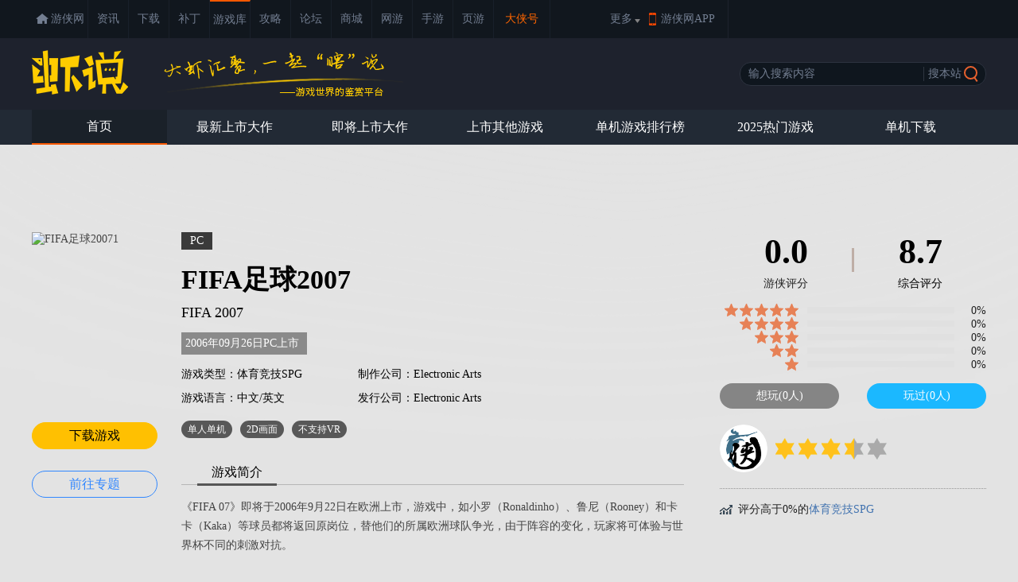

--- FILE ---
content_type: text/html
request_url: https://0day.ali213.net/html/2006/4816.html
body_size: 4909
content:
<!DOCTYPE html PUBLIC "-//W3C//DTD XHTML 1.0 Transitional//EN" "http://www.w3.org/TR/xhtml1/DTD/xhtml1-transitional.dtd">
<html xmlns="http://www.w3.org/1999/xhtml">
<head>
<meta http-equiv="Content-Type" content="text/html; charset=utf-8" />
<meta name="applicable-device" content="pc">
<meta name="mobile-agent" content="format=html5;url=https://3g.ali213.net/yxk/html/4816.html">
<title>FIFA足球2007好玩吗_FIFA足球2007玩家评价_口碑_虾说_游侠网</title>
<meta http-equiv="x-ua-compatible" content="ie=8" />
<meta name="keywords" content="FIFA足球2007,FIFA 2007">
<meta name="description" content="《FIFA 07》即将于2006年9月22日在欧洲上市，游戏中，如小罗（Ronaldinho）、鲁尼（Rooney）和卡卡（Kaka）等球员都将返回原岗位，替他们的所属欧洲球队争光，由于阵容的变化，玩家将可体验与世界杯不同的刺激对抗。
">
<link rel="stylesheet" href="/css/xiashuo_new.css">
<link rel="stylesheet" href="/css/jquery.bigautocomplete.css" type="text/css" />
<link rel="alternate" media="only screen and (max-width: 640px)" href="//3g.ali213.net/yxk/html/4816.html" />
<script type="text/javascript" src="/js/echarts.min.js"></script>
</head>
<body style="background:#e3e3e3 url(https://imgs.ali213.net/oday/uploadfile/2024/11/11/20241111110630186.webp) no-repeat scroll center 182px;background-size:100%;">
<div id="append_parent"></div>
<link rel="stylesheet" type="text/css" href="//static.ali213.net/js/common/sso/ali-sso-pc-global-version-1.css">
<link href="//www.ali213.net/news/css/news_top_2016.css" rel="stylesheet" type="text/css" />
<div class="ns_t1">
    <div class="t1c" style="width:1200px;">
        <div class="t1c_l">
            <ul>
                <li><a href="//www.ali213.net/" target="_blank">游侠网</a></li>
                <li><a href="//www.ali213.net/news/" target="_blank">资讯</a></li>
                <li><a href="//down.ali213.net/" target="_blank">下载</a></li>
                <li><a href="//patch.ali213.net/" target="_blank">补丁</a></li>
                <li class="hover"><a href="//0day.ali213.net/" target="_blank">游戏库</a></li>
                <li><a href="//gl.ali213.net/" target="_blank">攻略</a></li>
                <li><a href="//game.ali213.net/" target="_blank">论坛</a></li>
                <li><a href="https://ali213.fhyx.com/" target="_blank">商城</a></li>
                <li><a href="//ol.ali213.net/" target="_blank">网游</a></li>
                <li><a href="//m.ali213.net/" target="_blank">手游</a></li>
                <li><a href="https://yeyou.ali213.net/?sy_tl" target="_blank">页游</a></li>
                <li class="wan"><a href="//www.ali213.net/news/zl/" target="_blank">大侠号</a></li>
            </ul>
        </div>
        <div class="t1c_c"><em>更多</em><span></span></div>
        <div class="t1c_h"></div>
        <div class="t1c_app"><a href="//www.ali213.net/app/" target="_blank">游侠网APP</a></div>
        <div class="t1c_login_con" id="ali213SSO"></div>
    </div>
</div>
<style>
    #ali213SSO .ali213SSO-online-avatar-username-link .ali213SSO-username {width: 65px;}
</style>
<div class="xs-h">
	<div class="xs-h-c">
		<div class="xs-h-c-l"><a href="//0day.ali213.net" title="虾说"></a></div>
		<div class="xs-h-c-r">
			<form action="//so.ali213.net/s/s" method="get" target="_blank" id="cse-search-box">
				<input type="text" id="imageSearch" name="keyword" placeholder="输入搜索内容" class="form_input" autocomplete="off" />
				<input type="hidden" name="sub" value="2" />
				<input type="button" name="button" value="搜百度" class="form_bdbtn" />
				<input type="submit" name="submit" value="搜本站" class="form_bzbtn" />
				<div class="form_btnicon"><em></em><i></i></div>
			</form>
		</div>
	</div>
</div>
<div id="dh">
	<div class="dh">
    	<ul>
        	<li class="hover"><a href="/">首页</a></li>
            <li><a href="/listhtml/top200_1.html">最新上市大作</a></li>
            <li><a href="/listhtml/topn200_1.html">即将上市大作</a></li>
            <li><a href="/listhtml/topo200_1.html">上市其他游戏</a></li>
            <li><a href="//www.ali213.net/paihb.html" target="_blank">单机游戏排行榜</a></li>
            <li><a href="//www.ali213.net/zhuanti/2025year/" target="_blank">2025热门游戏</a></li>
            <li><a href="//down.ali213.net" target="_blank">单机下载</a></li>
        </ul>
    </div>
</div>
<script type="text/javascript">var sKeyword="国际足球大联盟2007,FIFA 07",clsname="体育SPG",odayid=4816,steamid=0,isss=false,classid=7,bbsurl='',ptid='1',ptname='PC',dzid=2708;</script>
<div class="xs-top">
	<div class="xs-c1">
		<div class="xs-c1-l">
			<div class="xs-c1-l-pic">
							<div class="xs-c1-l-pic-t"><img id="img0_1" alt="FIFA足球20071" src="https://imgs.ali213.net/oday/uploadfile/2024/11/11/20241111110812183.webp" /><font title="点击看大图" onclick="showbigpic(this,'https://imgs.ali213.net/oday/uploadfile/2024/11/11/20241111110817993.webp')"></font></div>
						</div>
			<div class="xs-c1-l-btn">
				
				<a href="https://down.ali213.net/pcgame/fifa07hhpclj.html" target="_blank" class="down">下载游戏</a>
				<a href="https://www.ali213.net/zt/ffifa07/" target="_blank" class="gozt">前往专题</a>
			</div>
		</div>
		<div class="xs-c1-c">
			<div class="xs-c1-c-pt">
				<ul>
					<li class="curr">PC</li>
				</ul>
			</div>
			<h1 class="xs-c1-c-cn"><span>FIFA足球2007</span></h1>
			<h2 class="xs-c1-c-en">FIFA 2007</h2>
			<div class="xs-c1-c-time"><span>2006年09月26日PC上市</span></div>
			<div class="xs-c1-c-info">
				<div class="xs-c1-c-info-l">游戏类型：体育竞技SPG</div>
				<div class="xs-c1-c-info-r">制作公司：Electronic Arts</div>
				<div class="xs-c1-c-info-l">游戏语言：<span>中文/英文</span></div>
				<div class="xs-c1-c-info-r">发行公司：Electronic Arts</div>
			</div>
			<div class="xs-c1-c-tag"><span>单人单机</span><span>2D画面</span><span>不支持VR</span></div>
			<div class="xs-c1-c-tab">
				<ul>
					<li class="curr"><h3>游戏简介</h3></li>
				</ul>
			</div>
			<div class="xs-c1-c-con xs-c1-c-tct"><p>《FIFA 07》即将于2006年9月22日在欧洲上市，游戏中，如小罗（Ronaldinho）、鲁尼（Rooney）和卡卡（Kaka）等球员都将返回原岗位，替他们的所属欧洲球队争光，由于阵容的变化，玩家将可体验与世界杯不同的刺激对抗。</p>
</div>
		</div>
		<div class="xs-c1-r">
			<div class="xs-c1-r-pfz">
				<div class="xs-c1-r-pfz-yxpf"><span>0.0</span><p>游侠评分</p></div>
				<div class="xs-c1-r-pfz-line"></div>
				<div class="xs-c1-r-pfz-zhpf"><span>8.7</span><p>综合评分</p></div>
			</div>
			<div class="xs-c1-r-star">
				<div class="xs-c1-r-pf-dxpf">
					<em><img src="/images/star.png"><img src="/images/star.png"><img src="/images/star.png"><img src="/images/star.png"><img src="/images/star.png"></em>
					<p><span class="hm" style="width:0%;"></span></p>
					<i>0%</i>
				</div>
				<div class="xs-c1-r-pf-dxpf">
					<em><img src="/images/star.png"><img src="/images/star.png"><img src="/images/star.png"><img src="/images/star.png"></em>
					<p><span class="yx" style="width:0%;"></span></p>
					<i>0%</i>
				</div>
				<div class="xs-c1-r-pf-dxpf">
					<em><img src="/images/star.png"><img src="/images/star.png"><img src="/images/star.png"></em>
					<p><span class="jq" style="width:0%;"></span></p>
					<i>0%</i>
				</div>
				<div class="xs-c1-r-pf-dxpf">
					<em><img src="/images/star.png"><img src="/images/star.png"></em>
					<p><span class="cz" style="width:0%;"></span></p>
					<i>0%</i>
				</div>
				<div class="xs-c1-r-pf-dxpf">
					<em><img src="/images/star.png"></em>
					<p><span class="lq" style="width:0%;"></span></p>
					<i>0%</i>
				</div>
			</div>
			<div class="xs-c1-r-wan"><em>想玩(0人)</em><i>玩过(0人)</i></div>
			<div class="xs-c1-r-ac">
				<em><img src="//comment.ali213.net/images/118.png" /></em>
				<p>
					<span class="lorange"></span>
					<span class="rorange"></span>
					<span class="lorange"></span>
					<span class="rorange"></span>
					<span class="lorange"></span>
					<span class="rorange"></span>
					<span class="lorange"></span>
					<span class="rgray"></span>
					<span class="lgray"></span>
					<span class="rgray"></span>
				</p>
				<i></i>
			</div>
			<div class="xs-c1-r-ypf dpn">
				<div class="xs-c1-r-ypf-l"><img src="//comment.ali213.net/images/118.png" /></div>
				<div class="xs-c1-r-ypf-r">
					<font>0</font>
					<em>修改</em>
					<p>
						<span class="lorange"></span>
						<span class="rorange"></span>
						<span class="lorange"></span>
						<span class="rorange"></span>
						<span class="lorange"></span>
						<span class="rorange"></span>
						<span class="lorange"></span>
						<span class="rgray"></span>
						<span class="lgray"></span>
						<span class="rgray"></span>
					</p>
					<i></i>
				</div>
			</div>
			<div class="xs-c1-r-db">
				<ul>
					<li><em></em><span>评分高于0%的</span><font>体育竞技SPG</font></li>
				</ul>
			</div>
		</div>
	</div>
</div>
<div class="xs-c2" id="pic">
						<div class="xs-c2-c">
							<div class="xs-c2-c-l"><div class="loader" data-src="https://images.ali213.net/picfile/pic/2024/11/11/20241111110750595.webp" alt="《FIFA足球2007游戏截图》-1">
								<div class="loader-inner ball-spin-fade-loader">
								  <div></div>
								  <div></div>
								  <div></div>
								  <div></div>
								  <div></div>
								  <div></div>
								  <div></div>
								  <div></div>
								</div>
							  </div></div>
							<div class="xs-c2-c-r">
								<div class="xs-c2-c-r-t">
									<ul>
										<li class="fl curr"><em></em><span>游戏图片<span></li></ul>
					</div>
					<div class="xs-c2-c-r-c" id="yxtp">
						<div class="jscroll-c">
							<ul><li class="curr"><img src="https://images.ali213.net/picfile/pic/2024/11/11/120X90_20241111110750595.webp" alt="《FIFA足球2007游戏截图》-1" /><em></em></li><li><img src="https://images.ali213.net/picfile/pic/2024/11/11/120X90_20241111110750473.jpg" alt="《FIFA足球2007游戏截图》-2" /><em></em></li><li><img src="https://images.ali213.net/picfile/pic/2024/11/11/120X90_20241111110750309.webp" alt="《FIFA足球2007游戏截图》-3" /><em></em></li><li><img src="https://images.ali213.net/picfile/pic/2024/11/11/120X90_20241111110750267.jpg" alt="《FIFA足球2007游戏截图》-4" /><em></em></li><li><img src="https://images.ali213.net/picfile/pic/2024/11/11/120X90_20241111110750662.webp" alt="《FIFA足球2007游戏截图》-5" /><em></em></li></ul>
						</div>
						<div class="jscroll-e"><div class="jscroll-h"></div></div>
					</div></div>
					</div>
				</div>

<div class="xs-c4">
	<div class="xs-c4-l">
		
		<div class="xs-c4-l-h" id="pl"><em class="wjtl"></em><h2>玩家讨论</h2><div class="wypl"><i></i><p>我要评论</p></div></div>
		<div class="xs-c4-l-con"></div>
		<div class="xs-c4-l-h" id="wjsq"><em class="wjsq"></em><h2>玩家社区</h2><div class="sqpl"><i></i><p>参与讨论得红包</p></div></div>
		<div class="xs-c4-l-wjsq">
			<div class="xs-c4-l-wjsq-nav">
				<ul>
					<li class="curr">长评(0)</li>
					<li>讨论(0)</li>
				</ul>
			</div>
			<div class="xs-c4-l-wjsq-con"><div class="blank">还没有长评内容，快来评论吧！</div></div>
			<div class="xs-c4-l-wjsq-con"><div class="blank">还没有讨论内容，快来讨论吧！</div></div>
		</div>
	</div>
	<div class="xs-c4-r">
		<div class="xs-c4-r-h"><em class="price"></em><h2>各平台价格</h2></div>
		<div class="xs-c4-r-price">
			<div class="xs-c4-r-price-steam"><img src="/images/steam.png"><span>STEAM</span><em>￥0.00</em></div>
			
			<div class="xs-c4-r-price-fhyx" style="display:none"><img src="/images/fhyx.png"><span>凤凰游戏</span><em>￥0.00</em><a href="https://ali213.fhyx.com" target="_blank">立即购买</a></div>
		</div>
		<div class="xs-c4-r-h" id="steampeople"><em class="steam"></em><h2>STEAM数据</h2></div>
		<div class="xs-c4-r-steam">
			<img src="/images/steam.png">
			<span>
				<em>0</em>
				<i>当前在线</i>
			</span>
			<span>
				<em>0</em>
				<i>今日峰值</i>
			</span>
			<span>
				<em>0</em>
				<i>月平均在线</i>
			</span>
		</div>
		<div class="xs-c4-r-h" id="steamprice"><em class="curve"></em><h2>STEAM价格趋势</h2></div>
		<div class="xs-c4-r-curve" id="curve"></div>
		<div class="xs-c4-r-h"><em></em><h2>发售日期</h2></div>
		<div class="xs-c4-r-n">
			<div class="xs-c4-r-n-l">平台</div>
			<div class="xs-c4-r-n-c">语言</div>
			<div class="xs-c4-r-n-r">发售日期</div>
		</div>
		<div class="xs-c4-r-co">
									<div class="xs-c4-r-co-l pc" title="PC"></div>
									<div class="xs-c4-r-co-c">中文</div>
									<div class="xs-c4-r-co-r">2006年09月26日</div>
								</div><div class="xs-c4-r-co">
									<div class="xs-c4-r-co-l"></div>
									<div class="xs-c4-r-co-c">英文</div>
									<div class="xs-c4-r-co-r">2006年09月26日</div>
								</div>
		
		<div class="xs-c4-r-h"><font></font><h2>同类游戏</h2><div class="change"><em></em>换一换</div></div>
		<div class="xs-c4-r-c" id="tlgame"></div>
		<div class="xs-c4-r-h"><p></p><h2>系列游戏</h2></div>
				<div class="xs-c4-r-c" id="xlgame"><div class="xs-c4-r-c-li fl"><a href="/html/2022/68721.html" target="_blank"><img src="https://imgs.ali213.net/oday/uploadfile/2022/12/30/20221230123706395.jpg" alt="FIFA 23" /><span>FIFA 23</span></a></div><div class="xs-c4-r-c-li fr"><a href="/html/2021/55929.html" target="_blank"><img src="https://imgs.ali213.net/oday/uploadfile/2024/09/24/2024092454808140.jpeg" alt="FIFA 22" /><span>FIFA 22</span></a></div><div class="xs-c4-r-c-li fl"><a href="/html/2020/46013.html" target="_blank"><img src="https://imgs.ali213.net/oday/uploadfile/2020/09/01/2020090144913809.jpg" alt="FIFA 21" /><span>FIFA 21</span></a></div><div class="xs-c4-r-c-li fr"><a href="/html/2019/39985.html" target="_blank"><img src="https://imgs.ali213.net/oday/uploadfile/2019/09/25/20190925115613914.jpg" alt="FIFA 20" /><span>FIFA 20</span></a></div><div class="xs-c4-r-c-li fl"><a href="/html/2018/33559.html" target="_blank"><img src="https://imgs.ali213.net/oday/uploadfile/2024/11/11/2024111120707483.png" alt="FIFA 19" /><span>FIFA 19</span></a></div><div class="xs-c4-r-c-li fr"><a href="/html/2016/27897.html" target="_blank"><img src="https://imgs.ali213.net/oday/uploadfile/2017/06/06/20170606110241852.jpg" alt="FIFA 18" /><span>FIFA 18</span></a></div><div class="xs-c4-r-c-li fl"><a href="/html/2015/24577.html" target="_blank"><img src="https://imgs.ali213.net/oday/uploadfile/2016/08/10/20160810110759518.jpg" alt="FIFA 17" /><span>FIFA 17</span></a></div><div class="xs-c4-r-c-li fr"><a href="/html/2015/13599.html" target="_blank"><img src="https://imgs.ali213.net/oday/uploadfile/2015/07/07/2015070792757390.jpg" alt="FIFA 16" /><span>FIFA 16</span></a></div><div class="xs-c4-r-c-li fl"><a href="/html/2014/11513.html" target="_blank"><img src="https://imgs.ali213.net/oday/uploadfile/test09/29/2014092933238865.jpg" alt="FIFA 15" /><span>FIFA 15</span></a></div><div class="xs-c4-r-c-li fr"><a href="/html/2013/9755.html" target="_blank"><img src="https://imgs.ali213.net/oday/uploadfile/2013/07/01/fifa.jpg" alt="FIFA 14" /><span>FIFA 14</span></a></div><div class="xs-c4-r-c-li fl"><a href="/html/2012/8656.html" target="_blank"><img src="https://imgs.ali213.net/oday/uploadfile/2012/09/26/xu003.jpg" alt="FIFA 13" /><span>FIFA 13</span></a></div><div class="xs-c4-r-c-li fr"><a href="/html/2011/6174.html" target="_blank"><img src="https://imgs.ali213.net/oday/uploadfile/2024/11/01/2024110193016383.jpg" alt="FIFA 12" /><span>FIFA 12</span></a></div><div class="xs-c4-r-c-li fl"><a href="/html/2010/5935.html" target="_blank"><img src="https://imgs.ali213.net/oday/uploadfile/2013/01/23/FIFA2011.jpg" alt="FIFA 11" /><span>FIFA 11</span></a></div><div class="xs-c4-r-c-li fr"><a href="/html/2009/5708.html" target="_blank"><img src="https://imgs.ali213.net/oday/uploadfile/2024/11/04/2024110410424484.png" alt="FIFA 10" /><span>FIFA 10</span></a></div><div class="xs-c4-r-c-li fl"><a href="/html/2008/5559.html" target="_blank"><img src="https://imgs.ali213.net/oday/uploadfile/2024/11/11/2024111121050545.png" alt="FIFA 09" /><span>FIFA 09</span></a></div><div class="xs-c4-r-c-li fr"><a href="/html/2005/4395.html" target="_blank"><img src="https://imgs.ali213.net/oday/uploadfile/20110916092450476.jpg" alt="FIFA 2006" /><span>FIFA 2006</span></a></div><div class="xs-c4-r-c-li fl"><a href="/html/2001/1652.html" target="_blank"><img src="https://imgs.ali213.net/oday/uploadfile/20110916113328828.jpg" alt="FIFA 2002" /><span>FIFA 2002</span></a></div></div>
	</div>
</div>
<div class="xs-pf-box dpn">
	<div class="xs-pf-box-close"></div>
	<div class="xs-pf-box-con">
		<div class="xs-pf-box-con-t">
			<label><input type="radio" name="iswan" value="2" /><em>想玩</em></label>
			<label><input type="radio" name="iswan" value="1" /><em>玩过</em></label>
			<label class="gray"><em>即将上市</em></label>
		</div>
		<div class="xs-pf-box-con-c dpn">
			<div class="xs-pf-box-con-c-l">平台：</div>
			<div class="xs-pf-box-con-c-r"></div>
		</div>
	</div>
	<div class="xs-pf-box-dp"><textarea name="pfdp" id="pfdp" placeholder="来说两句吧..."></textarea></div>
	<div class="xs-pf-box-tag">
		<div class="xs-pf-box-tag-l">
			<div class="xs-pf-box-tag-l-l" data-id="7">
				<span class="lorange"></span>
				<span class="rorange"></span>
				<span class="lorange"></span>
				<span class="rorange"></span>
				<span class="lorange"></span>
				<span class="rorange"></span>
				<span class="lorange"></span>
				<span class="rgray"></span>
				<span class="lgray"></span>
				<span class="rgray"></span>
			</div>
			<div class="xs-pf-box-tag-l-r">佳作，公认的佳作</div>
		</div>
		<div class="xs-pf-box-tag-r">提交</div>
	</div>
</div>
<div class="xs-msg-box dpn">
	<div class="xs-msg-box-close"></div>
	<div class="xs-msg-box-msg"></div>
	<div class="xs-msg-box-btn">确定</div>
</div>
<div class="xs-left-nav dpn">
	<div class="xs-left-nav-pl"></div>
	<div class="xs-left-nav-top"></div>
</div>
<div class="alifoot">
    <div class="alifoot-con">
		<a rel="nofollow" href="//www.ali213.net/about/" target="_blank">关于游侠</a> | <a rel="nofollow" href="//www.ali213.net/about/as.html" target="_blank">广告合作</a> | <a rel="nofollow" href="//www.ali213.net/about/job.html" target="_blank">人才招聘</a> | <a rel="nofollow" href="//www.ali213.net/about/contact.html" target="_blank">联系我们</a> | <a href="//www.ali213.net/about/sitemap.html" target="_blank">网站地图</a> | <a rel="nofollow" href="//www.ali213.net/about/feedback.html" target="_blank"><font color="#ff6600">投诉建议</font></a> | <a rel="nofollow" href="//www.ali213.net/about/copyright.html" target="_blank">版权保护投诉指引</a><br>CopyRight © 1999-2023 ALi213.Net All Right Reserved 游侠网 版权所有 | <a href="https://beian.miit.gov.cn"  target="_blank" rel="nofollow">苏ICP备2023007791号</a>
    </div>
</div>
<div style="display:none;"><script src='https://static.ali213.net/js/common/hits/realtime_hits.js' language='JavaScript'></script><script src="/js/tj.js" ></script></div>
<script src="https://static.ali213.net/js/lib/require/require-2.3.2.js" defer async="true" data-main="/js/xiashuo-require_new.js?r=20260121"></script>
</body>
</html>

--- FILE ---
content_type: text/css
request_url: https://0day.ali213.net/css/xiashuo_new.css
body_size: 12044
content:
@charset "utf-8";
body {
    -webkit-background-size: cover;
    -moz-background-size: cover;
    -o-background-size: cover;
    background-size: cover;
    font-family: "微软雅黑";
    font-size: 14px;
    color: #444;
    margin: 0;
    padding: 0
}

img {
    border: 0
}

form, input, select, div, ul, li, p, h, h1, h2, h3, h4, em, i, span {
    margin: 0;
    padding: 0;
    list-style-type: none;
    font-style: normal;
    font-size: 14px;
    font-weight: normal;
    font-family: "微软雅黑";
    border: 0
}

a:link {
    color: #444;
    text-decoration: none
}

a:visited {
    color: #444;
    text-decoration: none
}

a:hover, a:active, a:focus {
    color: #f64d4d;
    text-decoration: none
}

.clear_10 {
    width: 100%;
    height: 10px;
    overflow: hidden;
    clear: both
}

.clear_20 {
    width: 100%;
    height: 20px;
    overflow: hidden;
    clear: both
}

.fl {
    float: left
}

.fr {
    float: right
}

.xs-c1-r-rd em, .xs-c1-r-ac p span.lgray, .xs-c1-r-ac p span.lorange, .xs-c1-r-ac p span.rgray, .xs-c1-r-ac p span.rorange, .xs-c1-r-ypf-r p span.lgray, .xs-c1-r-ypf-r p span.rgray, .xs-c1-r-ypf-r p span.lorange, .xs-c1-r-ypf-r p span.rorange, .xs-c1-r-db li em, .xs-c1-r-db li i, .xs-c1-r-db li p, .xs-c2-c-r-t li em, .xs-c2-c-r-t li i, .xs-c2-c-r-t li.curr em, .xs-c2-c-r-t li.curr i, .yxsp-o .yxsp-l i, .yxsp-o .yxsp-r p i, .xs-c3-t em, .xs-c3-c-one, .xs-c3-c-one-f-l span.ali213, .xs-c3-c-one-f-l span.metacritic, .xs-c3-c-one-f-l span.ign, .xs-c3-c-one-f-l span.gamespot, .xs-c3-c-one-f-l span.gamersky, .xs-c3-c-one-f-l span.dm3game, .xs-c3-c-one-f-l span.fami, .xs-c4-l-h em.tjyd, .xs-c4-l-h em.wjtl, .xs-c4-l-h em.wjsq, .xs-c4-l-h .wypl i, .xs-c4-l-one-tit em, .xs-c4-r-h em, .xs-c4-r-h i, .xs-c4-r-h font, .xs-c4-r-h p, .xs-c4-r-co .pc, .xs-c4-r-co .ps4, .xs-c4-r-co .ps5, .xs-c4-r-co .xone, .xs-c4-r-co .xboxseriesx, .xs-c4-r-co .x360, .xs-c4-r-co .wii, .xs-c4-r-co .wiiu, .xs-c4-r-co .ds3, .xs-c4-r-co .ps2, .xs-c4-r-co .ps3, .xs-c4-r-co .ps4, .xs-c4-r-co .psv, .xs-c4-r-co .psp, .xs-c4-r-co .switch, .xs-c4-r-co .htc, .xs-c4-r-co .oculus, .xs-c4-r-co .vr, .u-vote span.slgray, .u-vote span.slorange, .u-vote span.srgray, .u-vote span.srorange, .u-tj em, .u-tj i, .xs-c4-l-con-one-r-c em, .xs-pf-box-con-l-c-c-t, .xs-pf-box-tag-l-l span.lgray, .xs-pf-box-tag-l-l span.lorange, .xs-pf-box-tag-l-l span.rgray, .xs-pf-box-tag-l-l span.rorange, .xs-pf-box-con-r em, .xs-pf-box-tag-l label em, .xs-pf-box-tag-l label em:hover, .xs-pf-box-tag-l label input[type=radio]:checked + em, .xs-pf-box-tag-l label i, .xs-pf-box-tag-l label i:hover, .xs-pf-box-tag-l label input[type=radio]:checked + i, .xs-c4-l-con-steam-t-r em, .xs-c4-l-con-steam-t-r i, .xs-c4-l-con-steam-t-r span, .xs-msg-box-close, .xs-msg-box-msg .sucs, .xs-msg-box-msg .faid, .xs-left-nav-pl, .xs-left-nav-pl:hover, .xs-left-nav-top, .xs-left-nav-fk, .xs-left-nav-fk:hover, .level1, .level2, .level3, .level4, .level5, .level6, .level7, .level8, .level9, .level10, .wjx, .bkx, .kpx, .zyx, .dyx, .mzzx, .ydzx, .new-ali213-feedback-title a, .xs-pf-box-close, .xs-c4-l-wjsq-con-cpone-hd-con-f-star span.slgray, .xs-c4-l-wjsq-con-cpone-hd-con-f-star span.slorange, .xs-c4-l-wjsq-con-cpone-hd-con-f-star span.srgray, .xs-c4-l-wjsq-con-cpone-hd-con-f-star span.srorange {
    background: url(../images/xs-icon.png) no-repeat
}

.xs-h {
    width: 100%;
    height: 90px;
    background: #1e222d
}

.xs-h-c {
    width: 1200px;
    height: 90px;
    margin: 0 auto
}

.xs-h-c-l {
    width: 467px;
    height: 90px;
    float: left
}

.xs-h-c-l a {
    width: 467px;
    height: 59px;
    background: url(../images/xs_logo_index.png);
    margin-top: 15px;
    display: block
}

.xs-h-c-r {
    width: 308px;
    height: 28px;
    border: #2d333f 1px solid;
    border-radius: 14px;
    -moz-border-radius: 14px;
    -webkit-border-radius: 14px;
    background: #0f161e;
    float: right;
    margin-top: 30px;
    display: inline;
    position: relative
}

.form_input {
    width: 230px;
    height: 28px;
    line-height: 28px;
    float: left;
    text-indent: 10px;
    background: transparent;
    color: #737e91
}

::-webkit-input-placeholder {
    color: #737e91
}

::-moz-placeholder {
    color: #737e91
}

::-ms-input-placeholder {
    color: #737e91
}

.form_bdbtn {
    width: 50px;
    height: 18px;
    line-height: 18px;
    border-right: #2e353f 1px solid;
    float: left;
    margin-top: 5px;
    display: none;
    background: transparent;
    color: #737e91;
    cursor: pointer
}

.form_bzbtn {
    width: 70px;
    height: 18px;
    line-height: 18px;
    float: left;
    margin-top: 5px;
    display: inline;
    background: transparent;
    color: #737e91;
    cursor: pointer;
    text-align: left;
    text-indent: 5px;
    position: relative;
    z-index: 1;
    border-left: #2e353f 1px solid;
}

.form_btnicon {
    width: 17px;
    height: 28px;
    position: absolute;
    right: 10px
}

.form_btnicon em {
    width: 13px;
    height: 13px;
    position: absolute;
    left: 0;
    top: 4px;
    border: #e7612e 2px solid;
    border-radius: 50%;
    -moz-border-radius: 50%;
    -webkit-border-radius: 50%
}

.form_btnicon i {
    width: 2px;
    height: 6px;
    position: absolute;
    right: 1px;
    top: 18px;
    background: #e7612e;
    -webkit-transform: rotate(-35deg);
    -ms-transform: rotate(-35deg);
    -moz-transform: rotate(-35deg)
}

.xs-top {
    width: 100%;
    height: auto;
    padding-top: 110px;
    padding-bottom: 20px;
    background: url(../images/xs-c1-bg.png) no-repeat scroll center top;
    background-size: cover;
    display: table
}

#dh {
    width: 100%;
    height: 44px;
    background: #222a35
}

.dh {
    width: 1200px;
    height: 44px;
    margin: 0 auto
}

.dh li {
    width: 170px;
    height: 44px;
    line-height: 44px;
    text-align: center;
    font-size: 16px;
    float: left
}

.dh li.hover {
    height: 42px;
    line-height: 42px;
    background: #1a2129;
    border-bottom: #f85802 2px solid
}

.dh li a:link, .dh li a:visited {
    color: #fff
}

.dh li a:hover {
    color: #f60
}

.dh li a:active {
    color: #fff
}

.xs-c1 {
    width: 1200px;
    height: auto;
    display: table;
    margin: 0 auto;
    position: relative
}

.xs-c1-l {
    width: 158px;
    height: 422px;
    float: left;
    position: relative
}

.xpyyx {
    width: 77px;
    height: 24px;
    position: absolute;
    left: -3px;
    top: 5px;
    background: url(/images/jb3.png) no-repeat
}

.xpnhb {
    width: 77px;
    height: 24px;
    position: absolute;
    left: -3px;
    top: 5px;
    background: url(/images/jb2.png) no-repeat
}

.xs-c1-l-pic {
    width: 100%;
    height: 100%
}

.xs-c1-l-pic-t {
    width: 100%;
    height: 210px
}

.xs-c1-l-pic-t img {
    width: 158px;
    height: 210px
}

.xs-c1-l-pic-t font {
    width: 158px;
    height: 210px;
    position: absolute;
    left: 0;
    top: 0;
    z-index: 100;
    background: url(/images/showbig_dt.png) no-repeat;
    cursor: pointer;
    display: none
}

#ajaxwaitid {
    background: none repeat scroll 0 0 #d00;
    color: #fff;
    display: none;
    height: 1.6em;
    line-height: 1.6em;
    overflow: hidden;
    position: absolute;
    right: 0;
    top: 0;
    width: 100px;
    z-index: 100
}

.zoominner {
    padding: 5px 10px 5px;
    background: #fafafa;
    text-align: left;
    font-size: 12px
}

.zoominner p {
    padding: 2px 0
}

.zoominner .y {
    float: right
}

.zoominner p a {
    float: left;
    margin-left: 10px;
    width: 17px;
    height: 17px;
    background: url(/images/imgzoom_tb.gif) no-repeat 0 0;
    line-height: 100px;
    overflow: hidden
}

.zoominner p a:hover {
    background-position: 0 -39px
}

.zoominner p a.imgadjust {
    background-position: -40px 0
}

.zoominner p a.imgadjust:hover {
    background-position: -40px -39px
}

.zoominner p a.imgclose {
    background-position: -80px 0
}

.zoominner p a.imgclose:hover {
    background-position: -80px -39px
}

.xs-c1-l-btn {
    width: 100%;
    height: 210px;
    position: absolute;
    left: 0;
    bottom: 0
}

.xs-c1-l-btn span {
    width: 156px;
    height: 32px;
    line-height: 32px;
    border-radius: 17px;
    -moz-border-radius: 17px;
    -webkit-border-radius: 17px;
    display: block;
    text-align: center;
    margin-top: 27px;
    font-size: 16px;
    border: #6a6a6a 1px solid;
    color: #6a6a6a;
    background: transparent
}

.xs-c1-l-btn a {
    width: 156px;
    height: 32px;
    line-height: 32px;
    border-radius: 17px;
    -moz-border-radius: 17px;
    -webkit-border-radius: 17px;
    display: block;
    text-align: center;
    margin-top: 27px;
    font-size: 16px
}

.buy {
    border: #2194ff 1px solid;
    background: #2194ff
}

a.buy:link {
    color: #fff
}

a.buy:visited {
    color: #fff
}

a.buy:hover {
    color: #fff;
    background: #21beff
}

a.buy:active {
    color: #fff
}

.down {
    border: #ffc001 1px solid;
    background: #ffc001
}

a.down:link {
    color: #000
}

a.down:visited {
    color: #000
}

a.down:hover {
    color: #000;
    background: #ffde00
}

a.down:active {
    color: #000
}

.gozt {
    border: #3187ff 1px solid;
    background: transparent
}

a.gozt:link {
    color: #3187ff
}

a.gozt:visited {
    color: #3187ff
}

a.gozt:hover {
    color: #f64d4d
}

a.gozt:active {
    color: #3187ff
}

.xs-c1-c {
    width: 632px;
    height: auto;
    float: left;
    margin-left: 30px;
    display: inline
}

.xs-c1-c-pt {
    width: 100%;
    height: auto;
    display: table;
    padding-bottom: 8px
}

.xs-c1-c-pt li {
    height: 20px;
    line-height: 20px;
    border: #5d6164 1px solid;
    float: left;
    margin-right: 10px;
    margin-bottom: 10px;
    display: inline;
    text-align: center;
    color: #5d6164;
    font-size: 14px;
    cursor: pointer;
    padding: 0 10px
}

.xs-c1-c-pt li.curr {
    border: #3a3a3a 1px solid;
    background: #3a3a3a;
    color: #fff
}

.xs-c1-c-cn {
    width: 100%;
    height: auto;
    line-height: 40px;
    display: table;
    font-size: 34px;
    font-weight: bold;
    color: #000
}

.xs-c1-c-cn span {
    float: left;
    line-height: 40px;
    font-size: 34px;
    font-weight: bold
}

.xs-c1-c-cn font {
    float: left;
    line-height: 40px;
    font-size: 20px;
    font-weight: normal
}

.xs-c1-c-en {
    width: 100%;
    height: auto;
    line-height: 30px;
    margin-top: 6px;
    display: table;
    font-size: 18px;
    color: #000
}

.xs-c1-c-time {
    height: 28px;
    padding: 0 5px;
    line-height: 28px;
    display: table;
    margin-top: 10px;
    background: #8a8a8a;
    color: #fff
}

.xs-c1-c-time span {
    margin-right: 5px
}

.xs-c1-c-time em {
    margin-left: 5px;
    margin-right: 10px
}

.xs-c1-c-time i {
    margin-left: 10px
}

.xs-c1-c-info {
    width: 100%;
    height: 60px;
    margin-top: 10px;
    color: #000
}

.xs-c1-c-info-l {
    width: 210px;
    height: 30px;
    line-height: 30px;
    float: left;
    overflow: hidden
}

.xs-c1-c-info-r {
    width: 410px;
    height: 30px;
    line-height: 30px;
    float: right;
    overflow: hidden
}

.xs-c1-c-tag {
    width: 100%;
    height: 22px;
    margin-top: 13px;
    padding-bottom: 28px
}

.xs-c1-c-tag span {
    padding: 0 8px;
    height: 22px;
    line-height: 22px;
    background: #585858;
    color: #fff;
    display: inline-block;
    margin-right: 10px;
    border-radius: 11px;
    -moz-border-radius: 11px;
    -webkit-border-radius: 11px;
    font-size: 12px
}

.xs-c1-c-line {
    width: 100%;
    height: 1px
}

.xs-c1-c-line i {
    width: 50%;
    height: 100%;
    background: -webkit-linear-gradient(90deg, #c2c2c2, #565656);
    background: -o-linear-gradient(90deg, #c2c2c2, #565656);
    background: -moz-linear-gradient(90deg, #c2c2c2, #565656);
    background: linear-gradient(90deg, #c2c2c2, #565656);
    display: inline-block
}

.xs-c1-c-line em {
    width: 50%;
    height: 100%;
    background: -webkit-linear-gradient(-90deg, #c2c2c2, #565656);
    background: -o-linear-gradient(-90deg, #c2c2c2, #565656);
    background: -moz-linear-gradient(-90deg, #c2c2c2, #565656);
    background: linear-gradient(-90deg, #c2c2c2, #565656);
    display: inline-block
}

.xs-c1-c-tab {
    width: 100%;
    height: 30px;
    border-bottom: #b6b6b6 1px solid;
    position: relative;
}

.xs-c1-c-tab li {
    width: 100px;
    height: 30px;
    line-height: 30px;
    text-align: center;
    float: left;
    margin-left: 20px;
    display: inline;
    cursor: pointer
}

.xs-c1-c-tab li.curr {
    color: #000;
    height: 27px;
    line-height: 25px;
    margin-top: 2px;
    border-bottom: #565656 3px solid;
    display: inline
}

.xs-c1-c-tab li h3 {
    font-size: 16px
}

.xs-c1-c-tct {
    width: 100%;
    clear: both
}

.xs-c1-c-tct li {
    width: 158px;
    height: 40px;
    line-height: 20px;
    overflow: hidden;
    float: left;
    margin-top: 15px;
    display: inline;
    text-align: left
}

.xs-c1-c-con {
    width: 100%;
    line-height: 24px;
    overflow: hidden;
    padding-top: 15px
}

.xs-c1-c-more {
    width: 100%;
    height: 24px;
    line-height: 24px;
    overflow: hidden;
    text-align: right
}

.xs-c1-c-more span {
    cursor: pointer;
    color: #4072af
}

.xs-c1-r {
    width: 335px;
    height: auto;
    float: right;
    color: #222
}

.xs-c1-r-pfz {
    width: 100%;
    height: 80px;
}

.xs-c1-r-pfz-yxpf {
    width: 166px;
    height: 100%;
    float: left;
}

.xs-c1-r-pfz-yxpf span {
    width: 100%;
    height: 50px;
    line-height: 50px;
    font-size: 44px;
    font-weight: bold;
    color: #000;
    display: block;
    text-align: center;
}

.xs-c1-r-pfz-yxpf p {
    width: 100%;
    height: 30px;
    line-height: 30px;
    font-size: 14px;
    display: block;
    text-align: center;
}

.xs-c1-r-pfz-line {
    width: 3px;
    height: 30px;
    float: left;
    margin-top: 20px;
    background: #beaea6;
}

.xs-c1-r-pfz-zhpf {
    width: 166px;
    height: 100%;
    float: left;
}

.xs-c1-r-pfz-zhpf span {
    width: 100%;
    height: 50px;
    line-height: 50px;
    font-size: 44px;
    font-weight: bold;
    color: #000;
    display: block;
    text-align: center;
}

.xs-c1-r-pfz-zhpf p {
    width: 100%;
    height: 30px;
    line-height: 30px;
    font-size: 14px;
    color: #000;
    display: block;
    text-align: center;
}

.xs-c1-r-star {
    width: 100%;
    height: 85px;
    margin-top: 10px;
}

.xs-c1-r-star .xs-c1-r-pf-dxpf {
    width: 100%;
    height: 17px;
}

.xs-c1-r-star .xs-c1-r-pf-dxpf em {
    width: 100px;
    height: 17px;
    line-height: 17px;
    float: left;
    display: inline-block;
}

.xs-c1-r-star .xs-c1-r-pf-dxpf em img {
    width: 17px;
    height: 17px;
    float: right;
    margin: 0 1px;
    display: inline-block;
}

.xs-c1-r-star .xs-c1-r-pf-dxpf p {
    width: 185px;
    height: 8px;
    float: left;
    margin-top: 4px;
    margin-left: 10px;
    display: inline-block;
    background: #e0e0e0;
    border-radius: inherit;
}

.xs-c1-r-star .xs-c1-r-pf-dxpf p span.hm {
    height: 8px;
    display: inline-block;
    background: #828282;
    border-radius: inherit;
}

.xs-c1-r-star .xs-c1-r-pf-dxpf p span.yx {
    height: 8px;
    display: inline-block;
    background: #828282;
    border-radius: inherit;
}

.xs-c1-r-star .xs-c1-r-pf-dxpf p span.jq {
    height: 8px;
    display: inline-block;
    background: #828282;
    border-radius: inherit;
}

.xs-c1-r-star .xs-c1-r-pf-dxpf p span.cz {
    height: 8px;
    display: inline-block;
    background: #828282;
    border-radius: inherit;
}

.xs-c1-r-star .xs-c1-r-pf-dxpf p span.lq {
    height: 8px;
    display: inline-block;
    background: #828282;
    border-radius: inherit;
}

.xs-c1-r-star .xs-c1-r-pf-dxpf i {
    width: 40px;
    height: 17px;
    line-height: 17px;
    text-align: right;
    float: right;
    display: inline-block;
}

.xs-c1-r-star + .xs-c1-r-wan em, .xs-c1-r-star + .xs-c1-r-wan i, .xs-c1-r-star + .xs-c1-r-wan p {
    margin-top: 15px;
}

.xs-c1-r-pf {
    width: 100%;
    height: 122px;
    padding-bottom: 15px
}

.xs-c1-r-pf-l {
    width: 122px;
    height: 122px;
    float: left;
    background: #37b2ff
}

.xs-c1-r-pf-yxpf {
    width: 100%;
    height: 122px;
    color: #fff;
    text-align: center
}

.xs-c1-r-pf-yxpf span {
    width: 100%;
    height: 90px;
    line-height: 90px;
    display: block
}

.xs-c1-r-pf-yxpf span em {
    width: 56%;
    height: 90px;
    line-height: 90px;
    font-size: 90px;
    float: left;
    display: inline-block;
    text-align: right;
    font-weight: 900
}

.xs-c1-r-pf-yxpf span i {
    width: 44%;
    height: 60px;
    line-height: 60px;
    font-size: 50px;
    float: left;
    display: inline-block;
    text-align: left;
    font-weight: 900
}

.xs-c1-r-pf-yxpf-line {
    width: 100%;
    height: 1px
}

.xs-c1-r-pf-yxpf-line i {
    width: 50%;
    height: 100%;
    background: -webkit-linear-gradient(90deg, #3bb4ff, #b0e1ff);
    background: -o-linear-gradient(90deg, #3bb4ff, #b0e1ff);
    background: -moz-linear-gradient(90deg, #3bb4ff, #b0e1ff);
    background: linear-gradient(90deg, #3bb4ff, #b0e1ff);
    display: inline-block
}

.xs-c1-r-pf-yxpf-line em {
    width: 50%;
    height: 100%;
    background: -webkit-linear-gradient(-90deg, #3bb4ff, #b0e1ff);
    background: -o-linear-gradient(-90deg, #3bb4ff, #b0e1ff);
    background: -moz-linear-gradient(-90deg, #3bb4ff, #b0e1ff);
    background: linear-gradient(-90deg, #3bb4ff, #b0e1ff);
    display: inline-block
}

.xs-c1-r-pf-yxpf-mtpjf {
    width: 100%;
    height: 31px;
    line-height: 31px;
    font-size: 12px
}

.xs-c1-r-pf-r {
    width: 193px;
    height: 122px;
    float: right
}

.xs-c1-r-pf-dxpf {
    width: 100%;
    height: 24.4px
}

.xs-c1-r-pf-dxpf em {
    width: 45px;
    height: 24.4px;
    line-height: 24.4px;
    float: left;
    display: inline-block
}

.xs-c1-r-pf-dxpf p {
    width: 120px;
    height: 8px;
    float: left;
    margin-top: 8.2px;
    display: inline-block;
    background: #bdc2ca;
    border-radius: 4px;
    -moz-border-radius: 4px;
    -webkit-border-radius: 4px
}

.xs-c1-r-pf-dxpf p span.hm {
    height: 8px;
    display: inline-block;
    background: #f86f6f;
    border-radius: 4px;
    -moz-border-radius: 4px;
    -webkit-border-radius: 4px
}

.xs-c1-r-pf-dxpf p span.yx {
    height: 8px;
    display: inline-block;
    background: #ff8c37;
    border-radius: 4px;
    -moz-border-radius: 4px;
    -webkit-border-radius: 4px
}

.xs-c1-r-pf-dxpf p span.jq {
    height: 8px;
    display: inline-block;
    background: #37b2ff;
    border-radius: 4px;
    -moz-border-radius: 4px;
    -webkit-border-radius: 4px
}

.xs-c1-r-pf-dxpf p span.cz {
    height: 8px;
    display: inline-block;
    background: #43d630;
    border-radius: 4px;
    -moz-border-radius: 4px;
    -webkit-border-radius: 4px
}

.xs-c1-r-pf-dxpf p span.lq {
    height: 8px;
    display: inline-block;
    background: #ffc001;
    border-radius: 4px;
    -moz-border-radius: 4px;
    -webkit-border-radius: 4px
}

.xs-c1-r-pf-dxpf i {
    width: 13px;
    height: 24.4px;
    line-height: 24.4px;
    text-align: right;
    float: right;
    display: inline-block
}

.xs-c1-r-line {
    width: 100%;
    height: 1px
}

.xs-c1-r-line i {
    width: 50%;
    height: 100%;
    background: -webkit-linear-gradient(90deg, #d7d7d7, #aaa);
    background: -o-linear-gradient(90deg, #d7d7d7, #aaa);
    background: -moz-linear-gradient(90deg, #d7d7d7, #aaa);
    background: linear-gradient(90deg, #d7d7d7, #aaa);
    display: inline-block
}

.xs-c1-r-line em {
    width: 50%;
    height: 100%;
    background: -webkit-linear-gradient(-90deg, #d7d7d7, #aaa);
    background: -o-linear-gradient(-90deg, #d7d7d7, #aaa);
    background: -moz-linear-gradient(-90deg, #d7d7d7, #aaa);
    background: linear-gradient(-90deg, #d7d7d7, #aaa);
    display: inline-block
}

.xs-c1-r-rd {
    width: 100%;
    height: 23px;
    padding: 6px 0
}

.xs-c1-r-rd em {
    width: 5px;
    height: 23px;
    background-position: -291px -74px;
    float: left;
    margin-left: 10px;
    display: inline-block
}

.xs-c1-r-rd span {
    width: 160px;
    height: 12px;
    line-height: 12px;
    border-right: #5e5e5e 2px solid;
    float: left;
    margin-top: 5px;
    display: inline-block;
    text-indent: 15px;
    font-size: 12px
}

.xs-c1-r-rd p {
    width: 130px;
    height: 22px;
    line-height: 22px;
    font-size: 12px;
    float: right;
    display: inline-block
}

.xs-c1-r-wan {
    width: 100%;
    display: inline-block;
    position: relative
}

.xs-c1-r-wan a {
    width: 101px;
    height: 22px;
    position: absolute;
    right: 30px;
    top: 4px;
    background: url(../images/gift.gif) no-repeat;
    display: block
}

.xs-c1-r-wan em {
    width: 150px;
    height: 32px;
    line-height: 32px;
    text-align: center;
    color: #fff;
    background: #858585;
    border-radius: 16px;
    -moz-border-radius: 16px;
    -webkit-border-radius: 16px;
    float: left;
    margin-top: 30px;
    display: inline-block;
    cursor: pointer
}

.xs-c1-r-wan em:hover {
    background: #aaa
}

.xs-c1-r-wan i {
    width: 150px;
    height: 32px;
    line-height: 32px;
    text-align: center;
    color: #fff;
    background: #1bb8ff;
    border-radius: 16px;
    -moz-border-radius: 16px;
    -webkit-border-radius: 16px;
    float: right;
    margin-top: 30px;
    display: inline-block;
    cursor: pointer
}

.xs-c1-r-wan i:hover {
    background: #6bc9f4
}

.xs-c1-r-wan p {
    width: 150px;
    height: 32px;
    line-height: 32px;
    text-align: center;
    color: #fff;
    background: #ccc;
    border-radius: 16px;
    -moz-border-radius: 16px;
    -webkit-border-radius: 16px;
    float: right;
    margin-top: 30px;
    display: inline-block
}

.xs-c1-r-ac {
    width: 100%;
    height: 60px;
    margin-top: 20px
}

.xs-c1-r-ac em {
    width: 65px;
    height: 60px;
    float: left;
    display: inline-block
}

.xs-c1-r-ac em img {
    width: 60px;
    height: 60px;
    border-radius: 50%;
    -moz-border-radius: 50%;
    -webkit-border-radius: 50%
}

.xs-c1-r-ac p {
    width: 150px;
    height: 27px;
    float: left;
    margin-top: 17px;
    display: inline-block
}

.xs-c1-r-ac p span {
    width: 12px;
    height: 27px;
    float: left;
    cursor: pointer;
    display: inline-block
}

.xs-c1-r-ac p span.lgray {
    background-position: -53px -24px;
    margin-left: 5px
}

.xs-c1-r-ac p span.lorange {
    background-position: -23px -24px;
    margin-left: 5px
}

.xs-c1-r-ac p span.rgray {
    background-position: -65px -24px
}

.xs-c1-r-ac p span.rorange {
    background-position: -35px -24px
}

.xs-c1-r-ac i {
    width: 115px;
    height: 60px;
    line-height: 60px;
    float: right;
    display: inline-block;
    font-size: 12px
}

.xs-c1-r-ypf {
    width: 100%;
    height: 60px;
    margin-top: 20px
}

.xs-c1-r-ypf-l {
    width: 65px;
    height: 60px;
    float: left;
    display: inline-block
}

.xs-c1-r-ypf-l img {
    width: 60px;
    height: 60px;
    border-radius: 50%;
    -moz-border-radius: 50%;
    -webkit-border-radius: 50%
}

.xs-c1-r-ypf-r {
    width: 270px;
    height: 60px;
    float: left;
    display: inline-block
}

.xs-c1-r-ypf-r p {
    width: 150px;
    height: 27px;
    float: left;
    margin-top: 5px;
    display: inline-block;
    clear: both
}

.xs-c1-r-ypf-r p span {
    width: 12px;
    height: 27px;
    float: left;
    display: inline-block
}

.xs-c1-r-ypf-r p span.lgray {
    background-position: -53px -24px;
    margin-left: 5px
}

.xs-c1-r-ypf-r p span.lorange {
    background-position: -23px -24px;
    margin-left: 5px
}

.xs-c1-r-ypf-r p span.rgray {
    background-position: -65px -24px
}

.xs-c1-r-ypf-r p span.rorange {
    background-position: -35px -24px
}

.xs-c1-r-ypf-r i {
    width: 115px;
    height: 27px;
    line-height: 27px;
    float: left;
    margin-top: 5px;
    margin-left: 5px;
    display: inline-block;
    font-size: 12px
}

.xs-c1-r-ypf-r font {
    width: 30px;
    height: 16px;
    line-height: 16px;
    text-align: center;
    color: #fff;
    background: #1bb8ff;
    border-radius: 8px;
    -moz-border-radius: 8px;
    -webkit-border-radius: 8px;
    float: left;
    margin-left: 5px;
    display: inline-block;
    font-size: 12px
}

.xs-c1-r-ypf-r em {
    width: 50px;
    height: 16px;
    line-height: 16px;
    text-align: center;
    float: left;
    margin-left: 5px;
    display: inline-block;
    cursor: pointer;
    font-size: 12px
}

.xs-c1-r-db {
    width: 100%;
    margin-top: 20px;
    padding-top: 10px;
    border-top: #949494 1px dotted
}

.xs-c1-r-db li {
    width: 100%;
    height: 32px
}

.xs-c1-r-db li em {
    width: 18px;
    height: 18px;
    background-position: -22px -74px;
    float: left;
    margin-top: 7px;
    display: inline-block
}

.xs-c1-r-db li i {
    width: 18px;
    height: 18px;
    background-position: -55px -74px;
    float: left;
    margin-top: 7px;
    display: inline-block
}

.xs-c1-r-db li p {
    width: 18px;
    height: 18px;
    background-position: -92px -74px;
    float: left;
    margin-top: 7px;
    display: inline-block
}

.xs-c1-r-db li span {
    height: 32px;
    line-height: 32px;
    float: left;
    margin-left: 5px;
    display: inline-block
}

.xs-c1-r-db li font {
    height: 32px;
    line-height: 32px;
    float: left;
    color: #4072af;
    display: inline-block
}

#steamkb, #xspltj {
    cursor: pointer
}

.xs-c2 {
    width: 100%;
    height: 485px;
    background: url(../images/xs-c2-bg.jpg) no-repeat scroll center top
}

.xs-c2-c {
    width: 1200px;
    height: 485px;
    margin: 0 auto
}

.xs-c2-c-l {
    width: 800px;
    height: 485px;
    float: left
}

.loader {
    box-sizing: border-box;
    display: flex;
    flex: 0 1 auto;
    flex-direction: column;
    flex-grow: 1;
    flex-shrink: 0;
    flex-basis: 100%;
    max-width: 100%;
    height: 485px;
    align-items: center;
    justify-content: center
}

@-webkit-keyframes ball-spin-fade-loader {
    50% {
        opacity: .3;
        -webkit-transform: scale(0.4);
        transform: scale(0.4)
    }
    100% {
        opacity: 1;
        -webkit-transform: scale(1);
        transform: scale(1)
    }
}

@keyframes ball-spin-fade-loader {
    50% {
        opacity: .3;
        -webkit-transform: scale(0.4);
        transform: scale(0.4)
    }
    100% {
        opacity: 1;
        -webkit-transform: scale(1);
        transform: scale(1)
    }
}

.ball-spin-fade-loader {
    position: relative;
    top: -10px;
    left: -10px
}

.ball-spin-fade-loader > div:nth-child(1) {
    top: 25px;
    left: 0;
    -webkit-animation: ball-spin-fade-loader 1s -0.96s infinite linear;
    animation: ball-spin-fade-loader 1s -0.96s infinite linear
}

.ball-spin-fade-loader > div:nth-child(2) {
    top: 17.04545px;
    left: 17.04545px;
    -webkit-animation: ball-spin-fade-loader 1s -0.84s infinite linear;
    animation: ball-spin-fade-loader 1s -0.84s infinite linear
}

.ball-spin-fade-loader > div:nth-child(3) {
    top: 0;
    left: 25px;
    -webkit-animation: ball-spin-fade-loader 1s -0.72s infinite linear;
    animation: ball-spin-fade-loader 1s -0.72s infinite linear
}

.ball-spin-fade-loader > div:nth-child(4) {
    top: -17.04545px;
    left: 17.04545px;
    -webkit-animation: ball-spin-fade-loader 1s -0.6s infinite linear;
    animation: ball-spin-fade-loader 1s -0.6s infinite linear
}

.ball-spin-fade-loader > div:nth-child(5) {
    top: -25px;
    left: 0;
    -webkit-animation: ball-spin-fade-loader 1s -0.48s infinite linear;
    animation: ball-spin-fade-loader 1s -0.48s infinite linear
}

.ball-spin-fade-loader > div:nth-child(6) {
    top: -17.04545px;
    left: -17.04545px;
    -webkit-animation: ball-spin-fade-loader 1s -0.36s infinite linear;
    animation: ball-spin-fade-loader 1s -0.36s infinite linear
}

.ball-spin-fade-loader > div:nth-child(7) {
    top: 0;
    left: -25px;
    -webkit-animation: ball-spin-fade-loader 1s -0.24s infinite linear;
    animation: ball-spin-fade-loader 1s -0.24s infinite linear
}

.ball-spin-fade-loader > div:nth-child(8) {
    top: 17.04545px;
    left: -17.04545px;
    -webkit-animation: ball-spin-fade-loader 1s -0.12s infinite linear;
    animation: ball-spin-fade-loader 1s -0.12s infinite linear
}

.ball-spin-fade-loader > div {
    background-color: #fff;
    width: 15px;
    height: 15px;
    border-radius: 100%;
    margin: 2px;
    -webkit-animation-fill-mode: both;
    animation-fill-mode: both;
    position: absolute
}

.xs-c2-c-l img {
    width: 800px;
    height: 485px
}

.xs-c2-c-r {
    width: 335px;
    height: 485px;
    float: right;
    overflow: hidden
}

.xs-c2-c-r-t {
    width: 100%;
    height: 35px;
    background: #a6abaf;
    border-radius: 17px;
    -moz-border-radius: 17px;
    -webkit-border-radius: 17px;
    margin-top: 22px
}

.xs-c2-c-r-t .fl {
    float: left
}

.xs-c2-c-r-t .fr {
    float: right
}

.xs-c2-c-r-t li {
    width: 146px;
    height: 35px;
    cursor: pointer
}

.xs-c2-c-r-t li em {
    width: 26px;
    height: 20px;
    background-position: -223px -27px;
    float: left;
    margin-left: 15px;
    margin-top: 7px;
    display: inline-block
}

.xs-c2-c-r-t li span {
    width: 80px;
    height: 35px;
    line-height: 35px;
    color: #fff;
    float: left;
    margin-left: 15px;
    display: inline-block
}

.xs-c2-c-r-t li i {
    width: 26px;
    height: 26px;
    background-position: -224px -72px;
    float: left;
    margin-left: 15px;
    margin-top: 4px;
    display: inline-block
}

.xs-c2-c-r-t li.curr {
    background: #172937;
    border-radius: 17px;
    -moz-border-radius: 17px;
    -webkit-border-radius: 17px
}

.xs-c2-c-r-t li.curr em {
    background-position: -163px -27px
}

.xs-c2-c-r-t li.curr span {
    color: #63c8f6
}

.xs-c2-c-r-t li.curr i {
    background-position: -164px -72px
}

.xs-c2-c-r-c {
    width: 100%;
    height: 396px;
    margin-top: 16px;
    position: relative;
    overflow: hidden
}

#yxtp li {
    width: 120px;
    height: 90px;
    float: left;
    margin-left: 28px;
    margin-bottom: 16px;
    display: inline;
    position: relative;
    cursor: pointer
}

#yxtp li img {
    width: 120px;
    height: 90px
}

#yxtp li.curr em {
    width: 114px;
    height: 84px;
    border: #67bdee 3px solid;
    position: absolute;
    left: 0;
    top: 0
}

.yxsp-o {
    width: 100%;
    height: 90px;
    margin-bottom: 13px;
    cursor: pointer
}

.yxsp-o .yxsp-l {
    width: 140px;
    height: 90px;
    float: left;
    position: relative
}

.yxsp-o .yxsp-l img {
    width: 140px;
    height: 90px
}

.yxsp-o .yxsp-l i {
    width: 39px;
    height: 39px;
    position: absolute;
    left: 50px;
    top: 25px;
    background-position: -522px -383px
}

.yxsp-o .yxsp-r {
    width: 170px;
    height: 90px;
    float: left;
    margin-left: 12px;
    display: inline
}

.yxsp-o .yxsp-r span {
    width: 100%;
    height: 48px;
    line-height: 24px;
    margin: 8px 0;
    overflow: hidden;
    display: inline-block;
    color: #d3d3d3
}

.yxsp-o .yxsp-r p {
    width: 100%;
    height: 12px;
    border-top: #616570 1px solid;
    padding-top: 8px;
    display: inline-block
}

.yxsp-o .yxsp-r p i {
    width: 12px;
    height: 12px;
    background-position: -594px -399px;
    float: left;
    display: inline-block
}

.yxsp-o .yxsp-r p font {
    width: 155px;
    height: 12px;
    line-height: 12px;
    font-size: 12px;
    float: right;
    display: inline-block;
    color: #9e9e9e
}

#yxsp .jscroll-c .curr {
    background: #323641
}

.jscroll-c {
    width: 100%;
    height: auto;
    display: table;
    position: absolute
}

.jscroll-e {
    width: 10px;
    height: 428px;
    position: absolute;
    right: 0;
    top: 0;
    background: transparent
}

.jscroll-h {
    width: 10px;
    background: #000;
    filter: alpha(opacity=50);
    -moz-opacity: .5;
    opacity: .5;
    border-radius: 5px;
    -moz-border-radius: 5px;
    -webkit-border-radius: 5px
}

.xs-c3 {
    width: 1200px;
    height: auto;
    display: table;
    margin: 0 auto;
    margin-top: 20px
}

.xs-c3-t {
    width: 100%;
    height: 26px;
    padding: 10px 0;
    border-bottom: #bababa 1px dotted
}

.xs-c3-t em {
    width: 26px;
    height: 26px;
    float: left;
    display: inline-block;
    background-position: -91px -237px
}

.xs-c3-t h2 {
    height: 26px;
    line-height: 26px;
    font-size: 16px;
    font-weight: bold;
    text-indent: 10px;
    float: left
}

.xs-c3-c {
    width: 100%;
    height: auto
}

.xs-c3-c-one {
    width: 322px;
    height: 245px;
    float: left;
    padding: 0 20px;
    margin-top: 25px;
    display: inline;
    background-position: -23px -644px
}

.xs-c3-c .mlr57 {
    margin-left: 57px;
    margin-right: 57px
}

.xs-c3-c-one-t {
    width: 100%;
    height: 66px;
    margin-top: 27px
}

.xs-c3-c-one-t-l {
    width: 80px;
    height: 66px;
    line-height: 66px;
    float: left;
    color: #555e86
}

.xs-c3-c-one-t-l em {
    font-size: 60px;
    font-weight: 700
}

.xs-c3-c-one-t-l i {
    font-size: 40px;
    font-weight: 700
}

.xs-c3-c-one-t-r {
    width: 222px;
    height: 66px;
    line-height: 22px;
    overflow: hidden;
    float: right
}

.xs-c3-c-one-m {
    width: 100%;
    height: 12px;
    line-height: 12px;
    padding: 18px 0;
    font-size: 12px;
    text-align: right
}

.xs-c3-c-one-m a {
    float: right
}

.xs-c3-c-one-f {
    width: 100%;
    height: 74px;
    font-size: 12px;
    margin-top: 20px
}

.xs-c3-c-one-f-l {
    width: 126px;
    height: 74px;
    float: left
}

.xs-c3-c-one-f-l span {
    width: 74px;
    height: 74px;
    float: right;
    display: block
}

.xs-c3-c-one-f-l span.ali213 {
    background-position: -22px -305px
}

.xs-c3-c-one-f-l span.metacritic {
    background-position: -336px -305px
}

.xs-c3-c-one-f-l span.ign {
    background-position: -127px -405px
}

.xs-c3-c-one-f-l span.gamespot {
    background-position: -22px -405px
}

.xs-c3-c-one-f-l span.gamersky {
    background-position: -126px -305px
}

.xs-c3-c-one-f-l span.dm3game {
    background-position: -230px -305px
}

.xs-c3-c-one-f-l span.fami {
    background-position: -230px -403px
}

.xs-c3-c-one-f-r {
    width: 180px;
    height: 74px;
    float: right
}

.xs-c3-c-one-f-r span {
    width: 100%;
    height: 74px;
    line-height: 74px;
    display: block;
    color: #555e86
}

.xs-c4 {
    width: 1200px;
    height: auto;
    display: table;
    margin: 0 auto
}

.xs-c4-l {
    width: 800px;
    height: auto;
    float: left
}

.xs-c4-l-h {
    width: 100%;
    height: 32px;
    padding: 9px 0;
    border-bottom: #bababa 1px dotted;
    margin-top: 20px
}

.xs-c4-l-h em {
    width: 40px;
    height: 32px;
    float: left;
    display: inline-block
}

.xs-c4-l-h em.tjyd {
    background-position: -23px -179px;
}

.xs-c4-l-h em.wjtl {
    background-position: -86px -174px;
}

.xs-c4-l-h em.wjsq {
    background-position: -23px -232px;
}

.xs-c4-l-h h2 {
    width: 100px;
    height: 32px;
    line-height: 32px;
    font-size: 18px;
    font-weight: bold;
    float: left;
    display: inline-block
}

.xs-c4-l-h .wypl {
    width: 155px;
    height: 28px;
    line-height: 28px;
    background: #6b9af6;
    border-radius: 14px;
    -moz-border-radius: 14px;
    -webkit-border-radius: 14px;
    text-align: center;
    float: right;
    margin-top: 2px;
    display: inline-block;
    cursor: pointer
}

.xs-c4-l-h .wypl i {
    width: 15px;
    height: 15px;
    background-position: -157px -183px;
    float: left;
    margin-left: 25px;
    margin-top: 6px;
    display: inline-block
}

.xs-c4-l-h .wypl p {
    width: 100px;
    height: 28px;
    line-height: 28px;
    color: #fff;
    float: right;
    display: inline-block;
    text-align: left
}

.xs-c4-l-h .wypl p:hover {
    color: #f64d4d
}

.xs-c4-l-h .sqpl {
    width: 160px;
    height: 28px;
    line-height: 28px;
    background: #6b99f6;
    border-radius: 14px;
    text-align: center;
    float: right;
    margin-top: 2px;
    display: inline-block;
    cursor: pointer
}

.xs-c4-l-h .sqpl i {
    width: 15px;
    height: 15px;
    background: url(../images/sqpl.png) no-repeat;
    background-size: cover;
    float: left;
    margin-left: 15px;
    margin-top: 6px;
    display: inline-block
}

.xs-c4-l-h .sqpl p {
    width: 120px;
    height: 28px;
    line-height: 28px;
    color: #fff;
    float: right;
    display: inline-block;
    text-align: left
}

.xs-c4-l-h .sqpl p:hover {
    color: #f64d4d
}

.xs-c4-l-h a.more {
    width: 105px;
    height: 26px;
    line-height: 26px;
    border: #6b9af6 1px solid;
    border-radius: 13px;
    -moz-border-radius: 13px;
    -webkit-border-radius: 13px;
    text-align: center;
    float: right;
    margin-top: 2px;
    display: inline-block
}

.xs-c4-l-h a.more:link {
    color: #6b9af6
}

.xs-c4-l-h a.more:visited {
    color: #6b9af6
}

.xs-c4-l-h a.more:hover {
    color: #fff;
    background: #6b9af6
}

.xs-c4-l-h a.more:active {
    color: #6b9af6
}

.xs-c4-l-one {
    width: 100%;
    height: 130px;
    border: #6b9af6 1px solid;
    border-radius: 15px;
    -moz-border-radius: 15px;
    -webkit-border-radius: 15px;
    margin-top: 20px;
    margin-bottom: 10px;
    background: #fff
}

.xs-c4-l-one a:link {
    color: #6b9af6
}

.xs-c4-l-one a:visited {
    color: #6b9af6
}

.xs-c4-l-one a:hover {
    color: #f64d4d
}

.xs-c4-l-one a:active {
    color: #6b9af6
}

.xs-c4-l-one-pic {
    width: 192px;
    height: 96px;
    float: left;
    margin-top: 15px;
    margin-left: 20px;
    display: inline
}

.xs-c4-l-one-pic img {
    width: 100%;
    height: 100%;
    border-radius: 10px;
    -moz-border-radius: 10px;
    -webkit-border-radius: 10px
}

.xs-c4-l-one-tit {
    width: 553px;
    height: 36px;
    line-height: 36px;
    float: left;
    margin-top: 15px;
    margin-left: 15px;
    display: inline;
    font-size: 18px;
    font-weight: bold
}

.xs-c4-l-one-tit em {
    width: 27px;
    height: 24px;
    background-position: -378px -176px;
    float: left;
    margin-top: 6px;
    display: inline-block
}

.xs-c4-l-one-tit a {
    width: 518px;
    float: right;
    display: inline-block
}

.xs-c4-l-one-con {
    width: 518px;
    height: 52px;
    line-height: 26px;
    overflow: hidden;
    float: left;
    margin-left: 50px;
    display: inline
}

.xs-c4-l-con {
    width: 750px;
    height: auto;
    display: block;
    border-radius: 15px;
    -moz-border-radius: 15px;
    -webkit-border-radius: 15px;
    margin-top: 20px;
    margin-bottom: 10px;
    background: #fff;
    padding: 25px
}

#ali_comment_if_content {
    width: 100%;
    height: 30px;
    line-height: 30px;
    background: #dbe3f5;
    color: #6b9af6;
    text-align: center
}

.xs-c4-l-con-h {
    width: 100%;
    height: 28px;
    margin-bottom: 20px;
    border-radius: 15px;
    -moz-border-radius: 15px;
    -webkit-border-radius: 15px;
    border: #6b9af6 1px solid;
    display: inline-block
}

.xs-c4-l-con-h li {
    width: 25%;
    height: 28px;
    line-height: 28px;
    color: #6b9af6;
    cursor: pointer;
    float: left;
    text-align: center
}

.xs-c4-l-con-h li.curr {
    background: #6b9af6;
    color: #fff;
    border-radius: 15px;
    -moz-border-radius: 15px;
    -webkit-border-radius: 15px
}

.xs-c4-l-con-n {
    width: 100%;
    height: 26px;
    margin-bottom: 10px;
    display: inline-block
}

.xs-c4-l-con-n li {
    width: 46px;
    height: 24px;
    line-height: 24px;
    border-bottom: #fff 2px solid;
    float: left;
    margin-right: 10px;
    display: inline;
    cursor: pointer
}

.xs-c4-l-con-n li.curr {
    height: 24px;
    line-height: 24px;
    border-bottom: #6b9af6 2px solid;
    color: #6b9af6
}

.xs-c4-l-con-one {
    width: 100%;
    height: auto;
    display: table;
    margin-top: 10px
}

.xs-c4-l-con-one-l {
    width: 40px;
    float: left;
    position: relative;
}

.xs-c4-l-con-one-l img {
    width: 40px;
    height: 40px;
    border-radius: 20px;
    -moz-border-radius: 20px;
    -webkit-border-radius: 20px
}

.xs-c4-l-con-one-r {
    width: 690px;
    float: right
}

.xs-c4-l-con-one-r-t {
    width: 100%;
    height: 40px
}

.u-name {
    height: 40px;
    line-height: 40px;
    float: left;
    color: #689bec
}

.wjx {
    width: 20px;
    height: 20px;
    float: left;
    margin-top: 10px;
    margin-left: 5px;
    display: inline;
    background-position: -416px -875px
}

.bkx {
    width: 20px;
    height: 20px;
    float: left;
    margin-top: 10px;
    margin-left: 5px;
    display: inline;
    background-position: -441px -875px
}

.kpx {
    width: 20px;
    height: 20px;
    float: left;
    margin-top: 10px;
    margin-left: 5px;
    display: inline;
    background-position: -465px -875px
}

.zyx {
    width: 20px;
    height: 20px;
    float: left;
    margin-top: 10px;
    margin-left: 5px;
    display: inline;
    background-position: -489px -875px
}

.dyx {
    width: 20px;
    height: 20px;
    float: left;
    margin-top: 10px;
    margin-left: 5px;
    display: inline;
    background-position: -512px -875px
}

.mzzx {
    width: 20px;
    height: 20px;
    float: left;
    margin-top: 10px;
    margin-left: 5px;
    display: inline;
    background-position: -536px -875px
}

.ydzx {
    width: 20px;
    height: 20px;
    float: left;
    margin-top: 10px;
    margin-left: 5px;
    display: inline;
    background-position: -560px -875px
}

.u-level {
    display: none;
    width: 115px;
    height: 22px;
    float: left;
    margin-top: 9px;
    margin-left: 5px;
}

.level1 {
    background-position: -23px -889px
}

.level2 {
    background-position: -23px -919px
}

.level3 {
    background-position: -23px -949px
}

.level4 {
    background-position: -23px -979px
}

.level5 {
    background-position: -23px -1009px
}

.level6 {
    background-position: -23px -1039px
}

.level7 {
    background-position: -23px -1069px
}

.level8 {
    background-position: -23px -1099px
}

.level9 {
    background-position: -23px -1129px
}

.level10 {
    background-position: -23px -1159px
}

.u-slt {
    width: 46px;
    height: 20px;
    text-align: center;
    float: left;
    margin-top: 10px;
    margin-left: 5px;
    display: inline
}

.u-slt em {
    width: 44px;
    height: 18px;
    line-height: 18px;
    border: #6b9af6 1px solid;
    border-radius: 9px;
    -moz-border-radius: 9px;
    -webkit-border-radius: 9px;
    color: #6b9af6;
    display: block;
    font-size: 12px
}

.u-slt i {
    width: 44px;
    height: 18px;
    line-height: 18px;
    border: #a2a2a2 1px solid;
    border-radius: 9px;
    -moz-border-radius: 9px;
    -webkit-border-radius: 9px;
    color: #a2a2a2;
    display: block;
    font-size: 12px
}

.u-vote {
    width: 100px;
    height: 18px;
    float: left;
    margin-left: 5px;
    margin-top: 11px;
    display: inline
}

.u-vote span {
    width: 8px;
    height: 18px;
    float: left;
    display: inline-block
}

.u-vote span.slgray {
    background-position: -301px -135px;
    margin-left: 4px
}

.u-vote span.slorange {
    background-position: -281px -135px;
    margin-left: 4px
}

.u-vote span.srgray {
    background-position: -309px -135px
}

.u-vote span.srorange {
    background-position: -289px -135px
}

.u-tj {
    width: 71px;
    height: 20px;
    float: right;
    margin-top: 10px;
    display: inline
}

.u-tj em {
    width: 71px;
    height: 20px;
    background-position: -215px -179px;
    display: block
}

.u-tj i {
    width: 71px;
    height: 20px;
    background-position: -215px -225px;
    display: block
}

.xs-c4-l-con-one-r-c {
    width: 650px;
    height: auto;
    padding: 20px;
    display: table;
    position: relative;
    background: #ededed;
    border-radius: 10px;
    -moz-border-radius: 10px;
    -webkit-border-radius: 10px
}

.xs-c4-l-con-one-r-c em {
    width: 9px;
    height: 15px;
    position: absolute;
    left: -9px;
    top: 10px;
    background-position: -425px -648px
}

.xs-c4-l-con-one-r-c-nr {
    width: 100%;
    line-height: 22px;
    color: #666;
    word-break: break-all;
}

.xs-c4-l-con-one-r-c-btn {
    width: 100%;
    height: 40px;
    border-bottom: #a3a3a3 1px dotted
}

.xs-c4-l-con-one-r-c-btn i {
    width: 98px;
    height: 24px;
    line-height: 24px;
    border: #aaa 1px solid;
    border-radius: 12px;
    -moz-border-radius: 12px;
    -webkit-border-radius: 12px;
    text-align: center;
    float: right;
    cursor: pointer;
    color: #aaa;
    margin-top: 8px
}

.xs-c4-l-con-one-r-c-btn i:hover {
    border: #6b9af6 1px solid;
    color: #6b9af6
}

.xs-c4-l-con-one-r-c-ss {
    width: 100%;
    height: auto;
    display: table
}

.xs-c4-l-con-one-r-c-hf {
    width: 100%;
    height: auto;
    display: table;
    margin-top: 10px
}

.xs-c4-l-con-one-r-c-hf-l {
    width: 30px;
    height: 30px;
    float: left;
    position: relative;
}

.xs-c4-l-con-one-r-c-hf-l img {
    width: 30px;
    height: 30px;
    border-radius: 15px;
    -moz-border-radius: 15px;
    -webkit-border-radius: 15px
}

.xs-c4-l-con-one-r-c-hf-r {
    width: 610px;
    height: auto;
    float: right
}

.xs-c4-l-con-one-r-c-hf-r-t {
    width: 100%;
    height: auto;
    line-height: 20px;
    color: #666
}

.xs-c4-l-con-one-r-c-hf-r-t font {
    color: #689bec
}

.xs-c4-l-con-one-r-c-hf-r-t i {
    color: #689bec
}

.xs-c4-l-con-one-r-c-hf-r-f {
    width: 100%;
    height: 14px;
    line-height: 14px;
    text-align: right
}

.xs-c4-l-con-one-r-c-hf-r-f span {
    font-size: 12px;
    color: #aaa;
    margin-left: 5px
}

.xs-c4-l-con-one-r-c-hf-r-f span.hf {
    cursor: pointer
}

.xs-c4-l-con-one-r-c-more {
    width: 100%;
    height: auto
}

.xs-c4-l-con-one-r-c-gd {
    width: 100%;
    height: 26px;
    line-height: 26px;
    margin-top: 10px
}

.xs-c4-l-con-one-r-c-gd span {
    float: left
}

.xs-c4-l-con-one-r-c-gd span font {
    color: #fdbb1f
}

.xs-c4-l-con-one-r-c-gd span p {
    color: #6b9af6;
    display: inline-block;
    cursor: pointer
}

.xs-c4-l-con-one-r-c-gd i {
    width: 98px;
    height: 24px;
    line-height: 24px;
    border: #6b9af6 1px solid;
    border-radius: 12px;
    -moz-border-radius: 12px;
    -webkit-border-radius: 12px;
    text-align: center;
    float: right;
    cursor: pointer;
    color: #6b9af6
}

.xs-c4-l-con-one-r-c-gd i:hover {
    background: #6b9af6;
    color: #fff
}

.comment-hfcontent-page {
    width: 540px;
    height: 26px;
    line-height: 26px;
    overflow: hidden;
    float: left
}

.comment-hfcontent-page a {
    cursor: pointer;
    height: 26px;
    line-height: 26px;
    padding: 0 2px;
    color: #6b9af6
}

.ali-comment-huifu-input {
    width: 100%;
    height: auto
}

.xs-c4-l-con-one-r-f {
    width: 100%;
    height: 14px;
    line-height: 14px;
    padding: 5px 0;
    text-align: right;
    margin-top: 5px
}

.xs-c4-l-con-one-r-f font {
    color: #fdbb1f;
    font-size: 12px;
    margin-left: 2px
}

.xs-c4-l-con-one-r-f span {
    height: 14px;
    line-height: 14px;
    color: #aaa;
    font-size: 12px;
    margin-left: 10px;
    display: inline-block
}

.xs-c4-l-con-one-r-f span.ding {
    width: 14px;
    height: 14px
}

.xs-c4-l-con-one-r-f span.cai {
    width: 14px;
    height: 14px
}

.xs-c4-l-con-one-r-f span.ali-evt-reply-lz, .xs-c4-l-con-one-r-c-hf-r-f span.ali-evt-reply-plz, .xs-c4-l-con-one-r-f span.ali-action-ding, .xs-c4-l-con-one-r-f span.ali-action-cai {
    cursor: pointer
}

.xs-c4-l-con-one-r-f span.ali-click-jb-gw {
    display: inline !important;
}

.ali-click-jb-gw {
    display: inline !important;
    padding-left: 15px;
    color: #969696;
    background: url(https://comment.ali213.net/images/jbicon.png) no-repeat;
    cursor: pointer;
    font-size: 12px;
}

.ali-comment-jbcon {
    width: 380px;
    height: 290px;
    border: #f0f0f0 1px solid;
    background: #fff;
    position: fixed;
    left: 50%;
    top: 50%;
    margin-left: -365px;
    margin-top: -145px;
    z-index: 102;
    display: none
}

.jbcon-head {
    width: 100%;
    height: 38px;
    line-height: 38px;
    text-align: left;
    text-indent: 1em;
    border-bottom: #f0f0f0 1px solid;
    font-size: 16px
}

.jbcon-head em {
    float: right;
    margin-right: 10px;
    margin-top: 10px;
    display: inline-block;
    height: 15px;
    width: 15px;
    cursor: pointer;
    background: url(https://comment.ali213.net/images/jbclose.png) no-repeat
}

.jbcon-body {
    width: 100%;
    height: 160px;
    text-align: center
}

.jbcon-body-radio {
    height: 74px;
    margin-left: 40px;
    text-align: left;
    margin-top: 20px
}

.jbcon-body-radio label {
    height: 12px;
    float: left;
    margin: 10px 40px 15px 0;
    display: inline-block
}

.jbcon-body-radio label input[type=radio] + span {
    display: inline-block;
    height: 10px;
    width: 10px;
    border-radius: 10px;
    border: #aaa 1px solid;
    background-color: transparent;
    cursor: pointer;
    margin-right: 5px
}

.jbcon-body-radio label input[type=radio] + span em {
    width: 6px;
    height: 6px;
    margin-left: 2px;
    border-radius: 6px;
    margin-top: 2px;
    display: block
}

.jbcon-body-radio label input[type=radio]:checked + span em {
    background-color: #ff8a00
}

.hidden-input {
    width: 12px;
    height: 12px;
    opacity: 0;
    position: absolute;
    z-index: -1
}

.jbcon-body-title {
    text-align: left;
    padding-left: 45px;
    font-size: 14px;
    margin-top: 10px
}

.jbcon-body-input {
    margin-top: 15px
}

.jbcon-body-input input {
    width: 282px;
    height: 30px;
    line-height: 30px;
    border: #f0f0f0 1px solid;
    text-align: left
}

.jbcon-foot {
    width: 100%;
    height: 40px;
    margin-top: 15px;
    text-align: center
}

.jbcon-foot i {
    width: 116px;
    height: 38px;
    line-height: 38px;
    font-size: 16px;
    border: #f60 1px solid;
    color: #f60;
    margin-left: 48px;
    float: left;
    display: inline-block;
    cursor: pointer
}

.jbcon-foot em {
    width: 116px;
    height: 38px;
    line-height: 38px;
    font-size: 16px;
    border: #f60 1px solid;
    background: #f60;
    color: #fff;
    margin-left: 48px;
    float: left;
    display: inline-block;
    cursor: pointer
}

.xs-c4-l-con-one-r-f span.ali-action-ding {
    cursor: pointer;
    width: 14px;
    height: 14px;
    background: url(https://comment.ali213.net/images/zan_A.png) no-repeat 0 2px
}

.xs-c4-l-con-one-r-f span.ali-action-cai {
    cursor: pointer;
    width: 14px;
    height: 14px;
    background: url(https://comment.ali213.net/images/cai_A.png) no-repeat 0 2px
}

.xs-c4-l-con-one-r-f span.ali-action-ding:hover {
    background: url(https://comment.ali213.net/images/zan_B.png) no-repeat 0 2px
}

.xs-c4-l-con-one-r-f span.ali-action-cai:hover {
    background: url(https://comment.ali213.net/images/cai_B.png) no-repeat 0 2px
}

.xs-c4-l-con-one-r-f span.ali-yd {
    background: url(https://comment.ali213.net/images/zan_g.png) no-repeat 0 2px
}

.xs-c4-l-con-one-r-f span.ali-yc {
    background: url(https://comment.ali213.net/images/cai_g.png) no-repeat 0 2px
}

.xs-c4-l-con-steam {
    width: 100%;
    height: auto;
    background: #b9c1d3;
    display: none;
    margin-top: 10px
}

.xs-c4-l-con-steam-t {
    width: 100%;
    height: 50px;
    margin-top: 10px;
    background: #546a81
}

.xs-c4-l-con-steam-t-l {
    width: 140px;
    height: 50px;
    float: left;
    margin-left: 30px;
    display: inline
}

.xs-c4-l-con-steam-t-l span {
    width: 100%;
    height: 30px;
    line-height: 30px;
    color: #fff;
    overflow: hidden;
    display: inline-block
}

.xs-c4-l-con-steam-t-l p {
    width: 100%;
    height: 20px;
    line-height: 20px;
    color: #e7e8ec;
    font-size: 12px;
    overflow: hidden;
    display: inline-block
}

.xs-c4-l-con-steam-t-r {
    width: 570px;
    height: 40px;
    background: #546a81;
    float: right;
    margin-top: 5px;
    display: inline
}

.xs-c4-l-con-steam-t-r em {
    width: 40px;
    height: 40px;
    float: left;
    display: inline-block;
    background-position: -681px -171px
}

.xs-c4-l-con-steam-t-r i {
    width: 40px;
    height: 40px;
    float: left;
    display: inline-block;
    background-position: -681px -234px
}

.xs-c4-l-con-steam-t-r p {
    width: 60px;
    height: 40px;
    line-height: 40px;
    color: #fff;
    text-align: center;
    float: left;
    display: inline-block
}

.xs-c4-l-con-steam-t-r font {
    width: 430px;
    height: 40px;
    line-height: 40px;
    overflow: hidden;
    color: #d2d5dc;
    float: left;
    display: inline-block
}

.xs-c4-l-con-steam-t-r span {
    width: 16px;
    height: 16px;
    float: right;
    margin-top: 12px;
    margin-right: 10px;
    display: inline-block;
    background-position: -692px -289px
}

.xs-c4-l-con-steam-f {
    width: 690px;
    height: auto;
    padding: 10px 30px;
    display: table
}

.xs-c4-l-con-steam-f span {
    width: 100%;
    line-height: 20px;
    overflow: hidden;
    display: inline-block;
    color: #546a81
}

.xs-c4-l-con-steam-f span p {
    margin-top: 20px
}

.xs-c4-l-con-steam-f em {
    float: right;
    color: #fff;
    margin-top: 10px;
    cursor: pointer;
    display: inline-block
}

.xs-c4-l-fc {
    width: 750px;
    height: auto;
    display: table;
    border-radius: 15px;
    -moz-border-radius: 15px;
    -webkit-border-radius: 15px;
    margin-top: 20px;
    background: #fff;
    padding: 25px
}

.xs-c4-l-fc li {
    width: 100%;
    height: 40px;
    line-height: 40px;
    overflow: hidden
}

.xs-c4-l-fc li a {
    width: 420px;
    float: left;
    display: inline-block
}

.xs-c4-l-fc li a:link {
    color: #6b99f6
}

.xs-c4-l-fc li a:visited {
    color: #6b99f6
}

.xs-c4-l-fc li a:hover {
    color: #f64d4d
}

.xs-c4-l-fc li a:active {
    color: #6b99f6
}

.xs-c4-l-fc li span {
    width: 110px;
    float: left;
    margin-left: 10px;
    display: inline-block;
    color: #aaa
}

.xs-c4-l-fc li em {
    width: 90px;
    float: left;
    margin-left: 10px;
    display: inline-block;
    color: #aaa
}

.xs-c4-l-fc li i {
    width: 100px;
    float: right;
    margin-left: 10px;
    text-align: right;
    display: inline-block;
    color: #aaa
}

.xs-c4-l-fc li.line {
    height: 1px;
    background: #b6bdd0
}

.xs-c4-l-wjsq {
    width: 750px;
    height: auto;
    display: table;
    border-radius: 15px;
    margin-top: 20px;
    background: #fff;
    padding: 25px;
}

.xs-c4-l-wjsq-nav {
    width: 312px;
    height: 28px;
    border: #6b99f6 1px solid;
    border-radius: 15px;
}

.xs-c4-l-wjsq-nav li {
    width: 156px;
    height: 28px;
    line-height: 28px;
    float: left;
    text-align: center;
    color: #6b99f6;
    cursor: pointer;
}

.xs-c4-l-wjsq-nav li.curr {
    background: #6b99f6;
    border-radius: 15px;
    color: #fff;
}

.xs-c4-l-wjsq-con {
    width: 100%;
    height: auto;
    display: table;
}

.xs-c4-l-wjsq-con:last-child {
    display: none;
}

.xs-c4-l-wjsq-con .blank {
    width: 100%;
    height: 30px;
    line-height: 30px;
    background: #dbe3f5;
    color: #6b9af6;
    text-align: center;
    margin-top: 20px;
}

.xs-c4-l-wjsq-con-cpone {
    width: 100%;
    margin-top: 10px;
    display: none;
}

.xs-c4-l-wjsq-con-cpone-hd {
    width: 100%;
    height: 50px;
}

.xs-c4-l-wjsq-con-cpone-hd-img {
    width: 40px;
    height: 40px;
    float: left;
    margin-top: 5px;
    display: inline-block;
    position: relative;
}

.xs-c4-l-wjsq-con-cpone-hd-img img {
    width: 100%;
    height: 100%;
    border-radius: 50%;
}

.xs-c4-l-wjsq-con-cpone-hd-con {
    width: 695px;
    height: 50px;
    float: right;
}

.xs-c4-l-wjsq-con-cpone-hd-con-t {
    width: 50%;
    height: 50px;
    float: left;
}

.xs-c4-l-wjsq-con-cpone-hd-con-t span {
    height: 50px;
    line-height: 50px;
    color: #6b99f6
}

.xs-c4-l-wjsq-con-cpone-hd-con-t em {
    width: 58px;
    height: 22px;
    line-height: 22px;
    text-align: center;
    border: #6b99f6 1px solid;
    color: #6b99f6;
    font-size: 12px;
    border-radius: 5px;
    margin-left: 10px;
    display: inline-block;
}

.xs-c4-l-wjsq-con-cpone-hd-con-f {
    width: 50%;
    height: 50px;
    float: right;
}

.xs-c4-l-wjsq-con-cpone-hd-con-f-star {
    width: 100px;
    height: 18px;
    float: left;
}

.xs-c4-l-wjsq-con-cpone-hd-con-f-star span {
    width: 8px;
    height: 18px;
    float: left;
    display: inline-block;
}

.xs-c4-l-wjsq-con-cpone-hd-con-f-star span.slgray {
    background-position: -301px -135px;
    margin-left: 4px;
}

.xs-c4-l-wjsq-con-cpone-hd-con-f-star span.slorange {
    background-position: -281px -135px;
    margin-left: 4px;
}

.xs-c4-l-wjsq-con-cpone-hd-con-f-star span.srgray {
    background-position: -309px -135px;
}

.xs-c4-l-wjsq-con-cpone-hd-con-f-star span.srorange {
    background-position: -289px -135px;
}

.xs-c4-l-wjsq-con-cpone-hd-con-f-time {
    width: 100px;
    height: 50px;
    line-height: 50px;
    float: right;
    text-align: right;
    color: #aaa;
}

.xs-c4-l-wjsq-con-cpone-bd {
    width: 98%;
    box-sizing: border-box;
    margin: 10px auto 0;
    padding: 10px 15px;
    background: #ededed;
    border-radius: 10px;
}

.xs-c4-l-wjsq-con-cpone-bd span {
    width: 100%;
    height: 26px;
    line-height: 26px;
    overflow: hidden;
    font-size: 16px;
    font-weight: bold;
    display: inline-block;
    color: #404040;
}

.xs-c4-l-wjsq-con-cpone-bd p {
    width: 100%;
    line-height: 18px;
    font-size: 14px;
    overflow: hidden;
    display: inline-block;
}

.xs-c4-l-wjsq-con-cpone-bd a {
    width: 56px;
    height: 16px;
    line-height: 16px;
    text-align: right;
    font-size: 14px;
    font-weight: bold;
    overflow: hidden;
    display: inline-block;
    cursor: pointer;
    float: right;
}

.xs-c4-l-wjsq-con-tlone {
    width: 98%;
    height: 90px;
    margin: 20px auto 0;
    background: #f5f5f5;
    padding: 10px 15px;
    box-sizing: border-box;
    border-radius: 10px;
}

.xs-c4-l-wjsq-con-tlone-t {
    width: 100%;
    height: 30px;
    line-height: 30px;
    overflow: hidden;
    font-size: 16px;
    font-weight: bold;
    color: #404040;
    cursor: pointer;
}

.xs-c4-l-wjsq-con-tlone:hover .xs-c4-l-wjsq-con-tlone-t {
    color: #f60;
}

.xs-c4-l-wjsq-con-tlone-f {
    width: 100%;
    height: 24px;
    margin-top: 10px;
}

.xs-c4-l-wjsq-con-tlone-f-img {
    width: 24px;
    height: 24px;
    float: left;
    display: inline-block;
    position: relative;
}

.xs-c4-l-wjsq-con-tlone-f-img img {
    width: 100%;
    height: 100%;
    border-radius: 50%;
}

.xs-c4-l-wjsq-con-tlone-f-tit {
    width: 240px;
    height: 24px;
    line-height: 24px;
    color: #6b99f6;
    float: left;
    margin-left: 10px;
    display: inline-block;
}

.xs-c4-l-wjsq-con-tlone-f-num {
    width: 70px;
    height: 24px;
    line-height: 24px;
    color: #404040;
    float: right;
    font-size: 16px;
    margin-right: 20px;
    display: inline-block;
    background: url(../images/discuss.png) no-repeat left center;
    background-size: 24px 24px;
    text-indent: 25px;
}

.xs-c4-l-wjsq-con-tlone-f-tim {
    width: 100px;
    height: 24px;
    line-height: 24px;
    color: #767676;
    float: right;
    text-align: right;
    display: inline-block;
}

.xs-c4-r {
    width: 335px;
    height: auto;
    float: right
}

.xs-c4-r-h {
    width: 100%;
    height: 20px;
    margin-top: 30px;
    padding: 10px 0;
    border-bottom: #bababa 1px dotted;
    display: inline-block
}

.xs-c4-r-h em {
    width: 21px;
    height: 20px;
    float: left;
    display: inline-block;
    background-position: -22px -134px
}

.xs-c4-r-h em.price {
    background: url(../images/price.jpg) no-repeat;
    background-size: cover;
}

.xs-c4-r-h em.steam {
    background: url(../images/steamicon.png) no-repeat;
    background-size: cover;
}

.xs-c4-r-h em.curve {
    background: url(../images/curve.png) no-repeat;
    background-size: cover;
}

.xs-c4-r-h i {
    width: 21px;
    height: 20px;
    float: left;
    display: inline-block;
    background-position: -67px -134px
}

.xs-c4-r-h h2 {
    height: 20px;
    line-height: 20px;
    text-indent: 10px;
    float: left;
    font-size: 18px;
    font-weight: bold
}

.xs-c4-r-h font {
    width: 21px;
    height: 20px;
    float: left;
    display: inline-block;
    background-position: -251px -890px
}

.xs-c4-r-h p {
    width: 21px;
    height: 20px;
    float: left;
    display: inline-block;
    background-position: -251px -930px
}

.xs-c4-r-h .change {
    width: 60px;
    height: 13px;
    line-height: 13px;
    float: right;
    text-indent: 2px;
    color: #999;
    margin-top: 3px;
    display: inline;
    cursor: pointer
}

.xs-c4-r-h .change em {
    width: 15px;
    height: 13px;
    float: left;
    background: url(../images/changeicon.png) no-repeat
}

@-webkit-keyframes rotation {
    from {
        -webkit-transform: rotate(0deg)
    }
    to {
        -webkit-transform: rotate(360deg)
    }
}

.rotation {
    -webkit-transform: rotate(360deg);
    animation: rotation 500ms linear infinite;
    -moz-animation: rotation 500ms linear infinite;
    -webkit-animation: rotation 500ms linear infinite;
    -o-animation: rotation 500ms linear infinite;
}

.xs-c4-r-price {
    width: 100%;
    background: #fff;
    border-radius: 15px;
    padding: 15px;
    box-sizing: border-box;
    margin-top: 15px;
}

.xs-c4-r-price-steam, .xs-c4-r-price-epic, .xs-c4-r-price-fhyx {
    width: 100%;
    height: 60px;
    border-bottom: #f0f0f0 1px dashed;
}

.xs-c4-r-price-steam img, .xs-c4-r-price-epic img {
    width: 32px;
    height: 32px;
    float: left;
    margin: 14px 10px 0 0;
    display: inline;
}

.xs-c4-r-price-steam span, .xs-c4-r-price-epic span {
    width: 160px;
    height: 60px;
    line-height: 60px;
    float: left;
    font-weight: bold;
}

.xs-c4-r-price-steam em, .xs-c4-r-price-epic em {
    width: 90px;
    height: 60px;
    line-height: 60px;
    text-align: center;
    float: right;
}

.xs-c4-r-price-fhyx {
    border-bottom: 0;
}

.xs-c4-r-price-fhyx img {
    width: 32px;
    height: 32px;
    float: left;
    margin: 14px 10px 0 0;
    display: inline;
}

.xs-c4-r-price-fhyx span {
    width: 90px;
    height: 60px;
    line-height: 60px;
    float: left;
    font-weight: bold;
}

.xs-c4-r-price-fhyx em {
    width: 98px;
    height: 60px;
    line-height: 60px;
    /* text-align:
			center; */
    float: left;
    color: #f76341;
    font-weight: bold;
    font-size: 16px;
    position: relative;
    letter-spacing: -1px;
    text-align: right;
}

.xs-c4-r-price-fhyx em .coupon {
    width: 42px;
    height: 18px;
    border-radius: 4px;
    text-align: center;
    color: #f76341;
    font-size: 12px;
    display: block;
    line-height: 18px;
    left: -10px;
    top: 20px;
    position: absolute;
    letter-spacing: 0;
}

.xs-c4-r-price-fhyx em .dis {
    width: 38px;
    height: 18px;
    background-color: #4ab282;
    border-radius: 4px;
    text-align: center;
    color: #ffffff;
    font-size: 12px;
    display: block;
    line-height: 18px;
    left: -10px;
    top: 21px;
    position: absolute;
    letter-spacing: 0;
}

.xs-c4-r-price-fhyx em .op {
    width: 100%;
    height: 18px; /* background-color: #4ab282; */
    border-radius: 4px;
    text-align: center;
    color: #b2b2b2;
    text-align: right;
    font-size: 12px;
    display: block;
    line-height: 18px;
    right: 0;
    top: 39px;
    position: absolute;
    text-decoration: line-through;
    letter-spacing: 0;
}

.xs-c4-r-price-fhyx a {
    width: 60px;
    height: 30px;
    line-height: 30px;
    text-align: center;
    background: #f86916;
    color: #fff;
    float: right;
    margin-top: 15px;
    text-align: center;
    display: inline-block;
    border-radius: 15px;
}

.xs-c4-r-steam {
    width: 100%;
    height: 72px;
    background: #fff;
    border-radius: 15px;
    padding: 10px 15px;
    box-sizing: border-box;
    margin-top: 15px;
}

.xs-c4-r-steam img {
    width: 32px;
    height: 32px;
    float: left;
    margin: 10px 3px 0 0;
    display: inline;
}

.xs-c4-r-steam span {
    width: 90px;
    height: 100%;
    float: left;
    display: inline-block;
}

.xs-c4-r-steam span em {
    width: 100%;
    height: 26px;
    line-height: 26px;
    text-align: center;
    float: left;
    font-weight: bold;
    overflow: hidden;
}

.xs-c4-r-steam span i {
    width: 100%;
    height: 26px;
    line-height: 26px;
    text-align: center;
    float: left;
}

.xs-c4-r-curve {
    width: 100%;
    height: 200px;
    background: #fff;
    border-radius: 15px;
    padding: 15px;
    box-sizing: border-box;
    margin-top: 15px;
}

.xs-c4-r-n {
    width: 100%;
    height: 30px;
    margin-top: 10px;
}

.xs-c4-r-n-l {
    width: 35px;
    height: 30px;
    line-height: 30px;
    float: left;
    display: inline;
    font-weight: bold;
}

.xs-c4-r-n-c {
    width: 30px;
    height: 30px;
    line-height: 30px;
    float: left;
    margin-left: 90px;
    display: inline;
    font-weight: bold;
}

.xs-c4-r-n-r {
    width: 150px;
    height: 30px;
    line-height: 30px;
    float: left;
    margin-left: 30px;
    display: inline;
    font-weight: bold;
    text-align: center;
}

.xs-c4-r-co {
    width: 100%;
    height: 22px;
    margin: 10px 0
}

.xs-c4-r-co-l {
    width: 35px;
    height: 22px;
    line-height: 22px;
    float: left;
    display: inline;
    font-weight: bold;
    color: #4c4c4c
}

.xs-c4-r-co .pc {
    background-position: -22px -526px
}

.xs-c4-r-co .ps2 {
    background-position: -69px -526px
}

.xs-c4-r-co .ps3 {
    background-position: -69px -526px
}

.xs-c4-r-co .ps4, .xs-c4-r-co .ps5 {
    background-position: -69px -526px
}

.xs-c4-r-co .psv {
    background-position: -230px -526px
}

.xs-c4-r-co .psp {
    background-position: -230px -526px
}

.xs-c4-r-co .xone, .xs-c4-r-co .xboxseriesx {
    background-position: -127px -526px
}

.xs-c4-r-co .x360 {
    background-position: -127px -526px
}

.xs-c4-r-co .wii {
    background-position: -178px -526px
}

.xs-c4-r-co .wiiu {
    background-position: -178px -526px
}

.xs-c4-r-co .ds3 {
    background-position: -280px -526px
}

.xs-c4-r-co .switch {
    background-position: -337px -526px
}

.xs-c4-r-co .htc {
    background-position: -23px -569px
}

.xs-c4-r-co .oculus {
    background-position: -72px -569px
}

.xs-c4-r-co .vr {
    background-position: -127px -563px
}

.xs-c4-r-line {
    width: 100%;
    height: 1px;
    margin-top: 5px;
    padding-bottom: 5px
}

.xs-c4-r-line i {
    width: 50%;
    height: 100%;
    background: -webkit-linear-gradient(90deg, #e1e1e1, #d5d5d5);
    background: -o-linear-gradient(90deg, #e1e1e1, #d5d5d5);
    background: -moz-linear-gradient(90deg, #e1e1e1, #d5d5d5);
    background: linear-gradient(90deg, #e1e1e1, #d5d5d5);
    display: inline-block
}

.xs-c4-r-line em {
    width: 50%;
    height: 100%;
    background: -webkit-linear-gradient(-90deg, #e1e1e1, #d5d5d5);
    background: -o-linear-gradient(-90deg, #e1e1e1, #d5d5d5);
    background: -moz-linear-gradient(-90deg, #e1e1e1, #d5d5d5);
    background: linear-gradient(-90deg, #e1e1e1, #d5d5d5);
    display: inline-block
}

.xs-c4-r-co-c {
    width: 30px;
    height: 22px;
    line-height: 22px;
    float: left;
    margin-left: 90px;
    display: inline
}

.xs-c4-r-co-r {
    width: 150px;
    height: 22px;
    line-height: 22px;
    float: left;
    margin-left: 30px;
    display: inline;
    text-align: center;
}

.xs-c4-r-cn {
    width: 100%;
    height: 30px;
    margin-top: 15px
}

.xs-c4-r-cn li {
    width: 111px;
    height: 30px;
    line-height: 30px;
    float: left;
    text-align: center;
    cursor: pointer
}

.xs-c4-r-cn li.curr {
    color: #fff;
    background: #6b9af6;
    border-radius: 15px;
    -moz-border-radius: 15px;
    -webkit-border-radius: 15px
}

.xs-c4-r-c {
    width: 100%;
    height: auto;
    position: relative;
    overflow: hidden
}

.xs-c4-r-c-one {
    width: 100%;
    height: auto;
    display: table;
    margin-top: 10px
}

.xs-c4-r-c-one-l {
    width: 60px;
    line-height: 40px;
    float: left
}

.xs-c4-r-c-one-r {
    width: 260px;
    line-height: 40px;
    float: right
}

.xs-c4-r-c-li {
    width: 158px;
    height: 240px;
    margin-top: 20px;
    display: inline
}

.xs-c4-r-c-li img {
    width: 158px;
    height: 210px
}

.xs-c4-r-c-li span {
    width: 158px;
    height: 20px;
    line-height: 20px;
    margin-top: 10px;
    overflow: hidden;
    display: block;
    text-align: center
}

.xs-c4-r-c-zk {
    width: 100%;
    height: 180px;
    position: absolute;
    left: 0;
    bottom: 0;
    background: url(../images/xs_gradient.png) no-repeat
}

.xs-c4-r-c-zk span {
    height: 20px;
    line-height: 20px;
    text-align: center;
    padding-top: 160px;
    cursor: pointer;
    display: block
}

.xs-c4-r-c-sq {
    width: 100%;
    height: 20px;
    line-height: 20px;
    text-align: center;
    display: none;
    clear: both;
    padding-top: 20px
}

.xs-c4-r-c-sq span {
    height: 20px;
    line-height: 20px;
    text-align: center;
    cursor: pointer;
    display: block
}

.xs-pf-box {
    width: 630px;
    height: 410px;
    padding: 20px;
    position: fixed;
    left: 50%;
    top: 50%;
    margin-left: -335px;
    margin-top: -225px;
    background: #fafafa;
    border-radius: 5px;
    z-index: 99999
}

.xs-pf-box-close {
    width: 20px;
    height: 20px;
    position: absolute;
    top: 13px;
    right: 13px;
    cursor: pointer;
    background-position: -590px -484px;
    z-index: 1
}

.xs-pf-box-con {
    width: 100%;
    height: 80px;
    position: relative
}

.xs-pf-box-con-t {
    width: 100%;
    height: 34px
}

.xs-pf-box-con-t label {
    width: 120px;
    height: 34px;
    float: left;
    margin-right: 30px;
    display: inline-block
}

.xs-pf-box-con-t label input {
    width: 120px;
    height: 34px;
    filter: alpha(opacity=0);
    -moz-opacity: 0;
    opacity: 0;
    z-index: -1;
    position: absolute
}

.xs-pf-box-con-t label em {
    width: 118px;
    height: 32px;
    line-height: 32px;
    border: #6b9af6 1px solid;
    border-radius: 16px;
    -moz-border-radius: 16px;
    -webkit-border-radius: 16px;
    color: #6b9af6;
    text-align: center;
    display: inline-block;
    cursor: pointer
}

.xs-pf-box-con-t label.gray em, .xs-pf-box-con-t label.gray em:hover {
    border-color: #ccc;
    background: #ccc;
    color: #333;
    cursor: inherit
}

.xs-pf-box-con-t label em:hover {
    border-color: #6b9af6;
    color: #6b9af6
}

.xs-pf-box-con-t label input[type=radio]:checked + em {
    border-color: #6b9af6;
    background: #6b9af6;
    color: #fff
}

.xs-pf-box-con-c {
    width: 100%;
    height: 26px;
    margin-top: 15px
}

.xs-pf-box-con-c-l {
    width: 50px;
    height: 26px;
    line-height: 26px;
    float: left;
    color: #ccc
}

.xs-pf-box-con-c-r {
    width: 580px;
    height: 26px;
    line-height: 26px;
    color: #333;
    float: right;
    display: inline
}

.xs-pf-box-dp {
    width: 628px;
    height: 252px;
    background: #fff;
    border: #c3c3c3 1px solid;
    margin-top: 10px
}

.xs-pf-box-dp textarea {
    width: 618px;
    height: 242px;
    line-height: 22px;
    font-size: 14px;
    border: 0;
    padding: 5px;
    resize: none;
    border-radius: 2px
}

.xs-pf-box-tag {
    width: 100%;
    height: 40px;
    margin-top: 20px
}

.xs-pf-box-tag-l {
    width: 300px;
    height: 40px;
    float: left
}

.xs-pf-box-tag-l-l {
    width: 150px;
    height: 27px;
    margin-top: 6px;
    float: left;
    display: inline
}

.xs-pf-box-tag-l-l span {
    width: 12px;
    height: 27px;
    float: left;
    cursor: pointer;
    display: inline-block
}

.xs-pf-box-tag-l-l span.lorange {
    background-position: -23px -24px;
    margin-left: 5px
}

.xs-pf-box-tag-l-l span.rorange {
    background-position: -35px -24px
}

.xs-pf-box-tag-l-l span.lgray {
    background-position: -53px -24px;
    margin-left: 5px
}

.xs-pf-box-tag-l-l span.rgray {
    background-position: -65px -24px
}

.xs-pf-box-tag-l-r {
    width: 140px;
    height: 40px;
    line-height: 40px;
    float: left;
    text-align: center
}

.xs-pf-box-tag-r {
    width: 145px;
    height: 40px;
    line-height: 40px;
    color: #fff;
    font-size: 16px;
    float: right;
    border-radius: 20px;
    -moz-border-radius: 20px;
    -webkit-border-radius: 20px;
    background: #bcbcbc;
    text-align: center
}

.pfdpbtn {
    background: #6b9af6;
    cursor: pointer
}

.xs-msg-box {
    width: 304px;
    height: 198px;
    border: #d2d2d2 1px solid;
    position: fixed;
    left: 50%;
    margin-left: -153px;
    top: 50%;
    margin-top: -100px;
    background: #fafafa;
    z-index: 999999
}

.xs-msg-box-close {
    width: 20px;
    height: 20px;
    position: absolute;
    top: 10px;
    right: 10px;
    background-position: -590px -484px;
    cursor: pointer
}

.xs-msg-box-msg {
    height: 30px;
    margin: 0 auto;
    margin-top: 65px;
    text-align: center;
    display: table
}

.xs-msg-box-msg .sucs {
    width: 30px;
    height: 30px;
    float: left;
    background-position: -526px -479px
}

.xs-msg-box-msg .faid {
    width: 30px;
    height: 30px;
    float: left;
    background-position: -526px -517px
}

.xs-msg-box-msg .text {
    height: 30px;
    line-height: 30px;
    float: left;
    margin-left: 5px;
    display: inline;
    omfont-size: 16px;
    color: #000
}

.xs-msg-box-btn {
    width: 110px;
    height: 28px;
    line-height: 28px;
    background: #2194ff;
    clear: both;
    border-radius: 14px;
    -moz-border-radius: 14px;
    -webkit-border-radius: 14px;
    text-align: center;
    margin: 0 auto;
    margin-top: 40px;
    color: #fff;
    cursor: pointer
}

.xs-msg-hb {
    width: 502px;
    height: 474px;
    position: fixed;
    top: 50%;
    margin-top: -237px;
    left: 50%;
    margin-left: -251px;
    z-index: 999999
}

.xs-msg-hb-chou {
    width: 100%;
    height: 100%;
    display: table;
    opacity: 0;
    position: absolute;
    top: 0;
    left: 0
}

.xs-msg-hb-chou-open {
    width: 104px;
    height: 104px;
    margin-left: 193px;
    margin-top: 282px;
    cursor: pointer
}

.xs-msg-hb-show {
    width: 100%;
    height: 100%;
    background: url(../images/xs-hb.png) no-repeat -479px 0;
    display: table;
    opacity: 0;
    position: absolute;
    top: 0;
    left: 0
}

.xs-msg-hb-show-close {
    width: 16px;
    height: 16px;
    margin-left: 398px;
    margin-top: 81px;
    cursor: pointer
}

.xs-msg-hb-show-money {
    width: 361px;
    height: 60px;
    margin-left: 66px;
    margin-top: 70px;
    color: #4d4d4c;
    font-size: 36px;
    text-align: center
}

.xs-msg-hb-show-money font {
    font-size: 56px;
    color: #c32c38
}

.xs-msg-hb-show-money span {
    font-size: 20px
}

.xs-msg-hb-show-scan {
    width: 220px;
    height: 49px;
    margin-left: 137px;
    margin-top: 153px;
    cursor: pointer
}

.xs-msg-hb-show-scan a {
    width: 100%;
    height: 100%;
    display: block
}

.fda {
    background: url(../images/xs-hb.png) no-repeat 59px 0;
    -webkit-animation: fda 600ms ease 0s alternate none 1;
    animation: fda 600ms ease 0s alternate none 1;
    transition-delay: 0s;
    opacity: 1
}

@-webkit-keyframes fda {
    from {
        -webkit-transform: scale(0) translate(251px, 237px);
        transform: scale(0) translate(251px, 237px)
    }
    to {
        -webkit-transform: scale(1) translate(0px);
        transform: scale(1) translate(0px)
    }
}

@keyframes fda {
    from {
        -webkit-transform: scale(0) translate(251px, 237px);
        transform: scale(0) translate(251px, 237px)
    }
    to {
        -webkit-transform: scale(1) translate(0px);
        transform: scale(1) translate(0px)
    }
}

.xs-left-nav {
    width: 51px;
    height: 248px;
    position: fixed;
    right: 50%;
    margin-right: -660px;
    top: 50%;
    margin-top: -124px
}

.xs-left-nav-pl {
    width: 45px;
    height: 45px;
    margin: 0 auto;
    background-position: -526px -647px;
    margin-top: 5px;
    cursor: pointer
}

.xs-left-nav-pl:hover {
    background-position: -611px -647px
}

.xs-left-nav-fk {
    width: 45px;
    height: 45px;
    margin: 0 auto;
    background-position: -611px -769px;
    margin-top: 5px;
    cursor: pointer
}

.xs-left-nav-fk:hover {
    background-position: -526px -769px
}

.xs-left-nav-top {
    width: 45px;
    height: 45px;
    margin: 0 auto;
    background-position: -526px -707px;
    margin-top: 5px;
    cursor: pointer
}

.xs-left-nav-hd {
    width: 51px;
    height: 98px;
    background: url(../images/xs-nav-top.gif) no-repeat;
    cursor: pointer;
    display: block
}

.new-ali213-feedback {
    width: 370px;
    height: 320px;
    overflow: hidden;
    border: 1px solid #ccc;
    background: #FFF;
    position: fixed;
    bottom: 5px;
    right: 2px;
    z-index: 99999
}

.new-ali213-feedback-title {
    width: 370px;
    height: 30px;
    overflow: hidden;
    line-height: 30px;
    text-align: left;
    border-bottom: 1px solid #f60
}

.new-ali213-feedback-title span {
    width: 100px;
    height: 30px;
    overflow: hidden;
    display: block;
    float: left;
    font-size: 16px;
    color: #f60
}

.new-ali213-feedback-title a {
    width: 20px;
    height: 20px;
    overflow: hidden;
    display: block;
    float: right;
    background-position: -590px -484px;
    margin: 5px 10px 0 0
}

.new-ali213-feedback-con {
    width: 330px;
    height: auto;
    overflow: hidden;
    margin: 0 auto
}

.new-ali213-feedback-list {
    width: 330px;
    height: auto;
    overflow: hidden
}

.new-ali213-feedback-list .f-left {
    width: 70px;
    height: auto;
    overflow: hidden;
    float: left;
    text-align: left;
    line-height: 20px;
    font-size: 14px
}

.new-ali213-feedback-list .f-left p {
    font-size: 14px
}

.new-ali213-feedback-list .f-right {
    width: 260px;
    height: auto;
    overflow: hidden;
    float: right
}

.new-ali213-feedback-list .f-right textarea {
    width: 245px;
    height: 130px;
    overflow: hidden;
    vertical-align: top;
    resize: none;
    padding-left: 5px;
    font-size: 12px;
    display: inline-block;
    color: #9a9a9a;
    border: 1px solid #ccc;
    -webkit-border-radius: 3px;
    -moz-border-radius: 3px;
    border-radius: 3px;
    -webkit-box-shadow: inset 0 1px 1px rgba(0, 0, 0, 0.075);
    -moz-box-shadow: inset 0 1px 1px rgba(0, 0, 0, 0.075);
    box-shadow: inset 0 1px 1px rgba(0, 0, 0, 0.075);
    -webkit-transition: border linear .2s, box-shadow linear .2s;
    -moz-transition: border linear .2s, box-shadow linear .2s;
    -ms-transition: border linear .2s, box-shadow linear .2s;
    -o-transition: border linear .2s, box-shadow linear .2s;
    transition: border linear .2s, box-shadow linear .2s
}

.new-ali213-feedback-list .f-right input {
    width: 245px;
    height: 30px;
    line-height: 30px;
    overflow: hidden;
    vertical-align: top;
    resize: none;
    padding-left: 5px;
    font-size: 12px;
    display: inline-block;
    color: #9a9a9a;
    border: 1px solid #ccc;
    -webkit-border-radius: 3px;
    -moz-border-radius: 3px;
    border-radius: 3px;
    -webkit-box-shadow: inset 0 1px 1px rgba(0, 0, 0, 0.075);
    -moz-box-shadow: inset 0 1px 1px rgba(0, 0, 0, 0.075);
    box-shadow: inset 0 1px 1px rgba(0, 0, 0, 0.075);
    -webkit-transition: border linear .2s, box-shadow linear .2s;
    -moz-transition: border linear .2s, box-shadow linear .2s;
    -ms-transition: border linear .2s, box-shadow linear .2s;
    -o-transition: border linear .2s, box-shadow linear .2s;
    transition: border linear .2s, box-shadow linear .2s
}

.new-ali213-feedback-error {
    width: 330px;
    height: 25px;
    overflow: hidden;
    line-height: 25px;
    text-align: center;
    color: #F00
}

.new-ali213-feedback-sub {
    width: 330px;
    height: 25px;
    overflow: hidden;
    text-align: center;
    line-height: 25px
}

.new-ali213-feedback-sub a:link {
    width: 75px;
    height: 25px;
    overflow: hidden;
    display: block;
    margin: 0 auto;
    background: #f60;
    color: #fff;
    border-radius: 3px
}

.new-ali213-feedback-sub a:hover {
    width: 75px;
    height: 25px;
    overflow: hidden;
    display: block;
    margin: 0 auto;
    background: #fcbd01;
    color: #fff;
    border-radius: 3px
}

.new-ali213-feedback-sub a:visited {
    width: 75px;
    height: 25px;
    overflow: hidden;
    display: block;
    margin: 0 auto;
    background: #f60;
    color: #fff;
    border-radius: 3px
}

.dpn {
    display: none
}

.alifoot {
    width: 100%;
    height: 217px;
    background: #1e222d;
    border-top: #22a1f2 3px solid;
    margin-top: 20px
}

.alifoot-con {
    width: 1200px;
    height: 160px;
    line-height: 30px;
    text-align: center;
    color: #a8a8a8;
    margin: 0 auto;
    margin-top: 57px
}

.alifoot-con a:link {
    color: #a8a8a8
}

.alifoot-con a:visited {
    color: #a8a8a8
}

.alifoot-con a:hover {
    color: #f64d4d
}

.alifoot-con a:active {
    color: #a8a8a8
}

.txbg {
    display: none;
    position: absolute;
    width: 60px !important;
    height: 60px !important;
    margin: auto;
    top: -10px;
    left: 50%;
    margin-left: -30px;
}

.smtxbg {
    display: none;
    position: absolute;
    width: 40px !important;
    height: 40px !important;
    margin: auto;
    top: -4px;
    left: 50%;
    margin-left: -20px;
}

.u-level-new {
    float: left;
    padding: 0 10px;
    border-radius: 10px;
    font-weight: bold;
    margin: 10px 10px;
    color: #fff;
}

.u-level-new.level-new-1 {
    background: -webkit-linear-gradient(#d1d1d1, #666666);
    background: -o-linear-gradient(#d1d1d1, #666666);
    background: -moz-linear-gradient(#d1d1d1, #666666);
    background: linear-gradient(#d1d1d1, #666666);
}

.u-level-new.level-new-2 {
    background: -webkit-linear-gradient(#54c5ff, #1a63b5);
    background: -o-linear-gradient(#54c5ff, #1a63b5);
    background: -moz-linear-gradient(#54c5ff, #1a63b5);
    background: linear-gradient(#54c5ff, #1a63b5);
}

.u-level-new.level-new-3 {
    background: -webkit-linear-gradient(#ffa454, #b54d1a);
    background: -o-linear-gradient(#ffa454, #b54d1a);
    background: -moz-linear-gradient(#ffa454, #b54d1a);
    background: linear-gradient(#ffa454, #b54d1a);
}

.u-level-new.level-new-4 {
    background: -webkit-linear-gradient(#ff5454, #b51a1a);
    background: -o-linear-gradient(#ff5454, #b51a1a);
    background: -moz-linear-gradient(#ff5454, #b51a1a);
    background: linear-gradient(#ff5454, #b51a1a);
}

.u-level-new.level-new-5 {
    background: -webkit-linear-gradient(#ffe185, #b57e28);
    background: -o-linear-gradient(#ffe185, #b57e28);
    background: -moz-linear-gradient(#ffe185, #b57e28);
    background: linear-gradient(#ffe185, #b57e28);
}


.xs-c1-l-btn .buy {
    height: auto;

}

.xs-c1-l-btn .buy-right {
    width: 100%;
    height: 34px;
    background-color: #2194ff;
    border-radius: 17px;
    position: relative;
}


.xs-c1-l-btn .buy-right .buy-btn {
    float: right;
    color: #ffffff;
    height: 27px;
    line-height: 27px;
    text-align: center;
    width: 49px;
    margin: 3px 2px 0 12px;
    font-size: 15px;
    border-left: 1px solid #98cdff;
}


.xs-c1-l-btn .buy-right .new {
    font-size: 16px;
    font-weight: bold;
    line-height: 20px;
    color: #ffffff;
    position: absolute;
    top: 0;
    right: 63px;
    text-align: right;
}

.xs-c1-l-btn .buy-right .new.no {
    line-height: 34px;
}

.xs-c1-l-btn .buy-right .iscoupon {
    float: right;
    font-size: 12px;
    line-height: 40px;
    letter-spacing: 0;
    color: #f76341;
}

.xs-c1-l-btn .buy-right .old {
    color: #98cdff;
    line-height: 16px;
    text-decoration: line-through;
    position: absolute;
    right: 63px;
    bottom: 0;
    text-align: right;
	font-size: 12px;
}

.xs-c1-l-btn .buy-right .zk {
    float: right;
    width: 47px;
    height: 22px;
    line-height: 22px;
    margin: 9px 0 0 8px;
    background: rgb(74, 178, 130);
    color: #ffffff;
    text-align: center;
    border-radius: 6px;
    font-size: 14px;
}

.xs-c1-l-btn .buy-right .hot {
    float: right;
    font-size: 14px;
    font-weight: bold;
    line-height: 40px;
    color: #f76341;
    margin-left: 8px;
}

.xs-c1-l-btn .buy-right .newlowest {
    width: 64px;
    height: 34px;
    background: url(../images/xsd.png) no-repeat center center;
    position: absolute;
    top: -18px;
    left: -1px;
    line-height: 16px;
    text-align: left;
    text-indent: 12px;
    font-size: 12px;
}

.xs-c1-l-btn .buy-right .lowest {
    width: 64px;
    height: 34px;
    background: url(../images/sd.png) no-repeat center center;
    position: absolute;
    top: -18px;
    left: -1px;
    line-height: 16px;
    text-align: left;
    text-indent: 16px;
    font-size: 12px;
}
